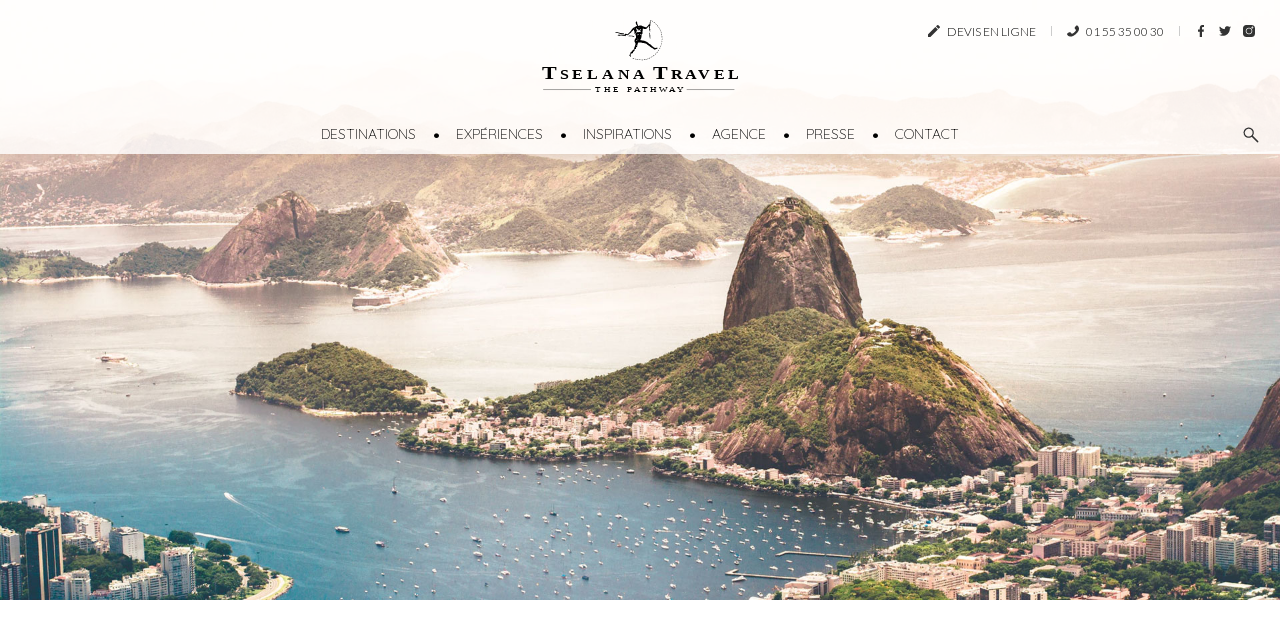

--- FILE ---
content_type: text/html; charset=UTF-8
request_url: https://www.tselana.com/hebergements/insolito-boutique-hotel/
body_size: 26751
content:
<!doctype html>
<html lang="fr-FR">
        <head>
            <meta charset="UTF-8">
    <meta http-equiv="x-ua-compatible" content="ie=edge">
    <meta name="viewport" content="width=device-width, initial-scale=1">

    <!-- Favicon -->
    <link rel="apple-touch-icon" sizes="180x180" href="https://www.tselana.com/wp-content/themes/orlo/web/src/img/favicon/apple-icon-180x180.png">
    <link rel="icon" type="image/png" sizes="32x32" href="https://www.tselana.com/wp-content/themes/orlo/web/src/img/favicon/favicon-32x32.png">
    <link rel="icon" type="image/png" sizes="16x16" href="https://www.tselana.com/wp-content/themes/orlo/web/src/img/favicon/favicon-16x16.png">
    <meta name="msapplication-TileColor" content="#da532c">
    <meta name="theme-color" content="#ffffff">

    <!-- Global site tag (gtag.js) - Google Analytics -->
    <script async src="https://www.googletagmanager.com/gtag/js?id=UA-511761-1"></script>
    <script>
        window.dataLayer = window.dataLayer || [];
        function gtag(){dataLayer.push(arguments);}
        gtag('js', new Date());

        gtag('config', 'UA-511761-1');
    </script>
    

            <title>Insólito Boutique Hotel - Tselana Travel</title>
<link data-rocket-preload as="style" href="https://fonts.googleapis.com/css?family=Playfair%20Display%3A400%2C700%7CLato%3A300%2C400%7CQuicksand%3A300%2C400%7CVidaloka&#038;display=swap" rel="preload">
<link href="https://fonts.googleapis.com/css?family=Playfair%20Display%3A400%2C700%7CLato%3A300%2C400%7CQuicksand%3A300%2C400%7CVidaloka&#038;display=swap" media="print" onload="this.media=&#039;all&#039;" rel="stylesheet">
<noscript data-wpr-hosted-gf-parameters=""><link rel="stylesheet" href="https://fonts.googleapis.com/css?family=Playfair%20Display%3A400%2C700%7CLato%3A300%2C400%7CQuicksand%3A300%2C400%7CVidaloka&#038;display=swap"></noscript>
<style id="rocket-critical-css">div.wpcf7-response-output{margin:2em 0.5em 1em;padding:0.2em 1em;border:2px solid #ff0000}.wpcf7-form-control-wrap{position:relative}.wpcf7-display-none{display:none}:root{--blue:#007bff;--indigo:#6610f2;--purple:#6f42c1;--pink:#e83e8c;--red:#dc3545;--orange:#fd7e14;--yellow:#ffc107;--green:#28a745;--teal:#20c997;--cyan:#17a2b8;--white:#fff;--gray:#6c757d;--gray-dark:#343a40;--primary:#007bff;--secondary:#6c757d;--success:#28a745;--info:#17a2b8;--warning:#ffc107;--danger:#dc3545;--light:#f8f9fa;--dark:#343a40;--breakpoint-xs:0;--breakpoint-sm:576px;--breakpoint-md:768px;--breakpoint-lg:992px;--breakpoint-xl:1200px;--breakpoint-xxl:1400px;--font-family-sans-serif:-apple-system, BlinkMacSystemFont, "Segoe UI", Roboto, "Helvetica Neue", Arial, "Noto Sans", sans-serif, "Apple Color Emoji", "Segoe UI Emoji", "Segoe UI Symbol", "Noto Color Emoji";--font-family-monospace:SFMono-Regular, Menlo, Monaco, Consolas, "Liberation Mono", "Courier New", monospace}*,*::before,*::after{box-sizing:border-box}html{font-family:sans-serif;line-height:1.15;-webkit-text-size-adjust:100%}header,nav,section{display:block}body{margin:0;font-family:-apple-system,BlinkMacSystemFont,"Segoe UI",Roboto,"Helvetica Neue",Arial,"Noto Sans",sans-serif,"Apple Color Emoji","Segoe UI Emoji","Segoe UI Symbol","Noto Color Emoji";font-size:1rem;font-weight:400;line-height:1.2;color:#212529;text-align:left;background-color:#fff}h1{margin-top:0;margin-bottom:0.5rem}p{margin-top:0;margin-bottom:1rem}ul{margin-top:0;margin-bottom:1rem}ul ul{margin-bottom:0}a{color:#007bff;text-decoration:none;background-color:transparent}img{vertical-align:middle;border-style:none}svg{overflow:hidden;vertical-align:middle}label{display:inline-block;margin-bottom:0.5rem}button{border-radius:0}input,button,textarea{margin:0;font-family:inherit;font-size:inherit;line-height:inherit}button,input{overflow:visible}button{text-transform:none}button,[type="button"],[type="submit"]{-webkit-appearance:button}button::-moz-focus-inner,[type="button"]::-moz-focus-inner,[type="submit"]::-moz-focus-inner{padding:0;border-style:none}textarea{overflow:auto;resize:vertical}::-webkit-file-upload-button{font:inherit;-webkit-appearance:button}h1{margin-bottom:0.5rem;font-weight:500;line-height:1.2}h1{font-size:2.5rem}.container{width:100%;padding-right:15px;padding-left:15px;margin-right:auto;margin-left:auto}@media (min-width:576px){.container{max-width:540px}}@media (min-width:768px){.container{max-width:720px}}@media (min-width:992px){.container{max-width:960px}}@media (min-width:1200px){.container{max-width:1200px}}@media (min-width:576px){.container{max-width:540px}}@media (min-width:768px){.container{max-width:720px}}@media (min-width:992px){.container{max-width:960px}}@media (min-width:1200px){.container{max-width:1200px}}.row{display:flex;flex-wrap:wrap;margin-right:-15px;margin-left:-15px}.form-control{display:block;width:100%;height:calc(1.2em + 0.75rem + 2px);padding:0.375rem 0.75rem;font-size:1rem;font-weight:400;line-height:1.2;color:#495057;background-color:#fff;background-clip:padding-box;border:1px solid #ced4da;border-radius:0.25rem}.form-control::-ms-expand{background-color:transparent;border:0}.form-control:-moz-focusring{color:transparent;text-shadow:0 0 0 #495057}.d-none{display:none!important}.d-flex{display:flex!important}@media (min-width:992px){.d-lg-inline{display:inline!important}}.align-items-baseline{align-items:baseline!important}.mb-0{margin-bottom:0!important}.text-center{text-align:center!important}html,body{font-family:'Lato';font-weight:100;font-size:16px;color:#000;min-width:320px}ul{margin:0;padding:0;list-style:none}button,button:visited,input,input:visited{outline:none}a{position:relative;display:inline-block;color:#000}a.no-hover:after{display:none}#back-to-top{display:inline-block;border:1px solid #666;width:30px;height:30px;text-align:center;border-radius:50%;position:fixed;bottom:60px;right:60px;opacity:0;visibility:hidden;z-index:8}#back-to-top:after{border-bottom:1px solid #666;border-right:1px solid #666;content:'';display:block;height:10px;margin-top:-6px;position:absolute;right:10px;top:50%;width:10px;transform-origin:66% 66%;transform:rotate(-135deg)}@media (max-width:991.98px){#back-to-top{bottom:20px;right:20px}}.icon-svg{display:inline-block}.icon-svg svg{fill:#333}.header{text-align:center;position:absolute;top:0;width:100%;z-index:12;-webkit-box-shadow:0px 10px 21px -10px rgba(82,82,82,0.2);-moz-box-shadow:0px 10px 21px -10px rgba(82,82,82,0.2);box-shadow:0px 10px 21px -10px rgba(82,82,82,0.2)}.header-logo{text-align:center;padding:20px 0;background:rgba(255,255,255,0.8)}.header-logo a{z-index:10}.header .wrap-menu{background:rgba(255,255,255,0.8)}.header nav ul{display:flex;justify-content:center}.header nav ul>li>ul{position:relative;display:none}.header nav ul li.separator{position:relative;padding:0 20px;line-height:40px}.header nav ul li.separator:before{position:absolute;content:'\2022';top:50%;left:50%;transform:translate(-50%,-50%)}.header nav ul li ul li.separator{padding:0 15px}.header nav ul li a,.header nav ul li span{color:#000;font-family:'Quicksand';text-transform:uppercase;line-height:40px;font-size:14px}.header nav ul li a{outline:none}.header nav ul li a:after{content:'';position:absolute;top:0;right:0;height:1px;width:0;background:#000}.header nav ul li a:after{right:inherit;top:inherit;left:0;bottom:0}.header .top-bar{position:absolute;top:20px;right:20px;font-size:12px}.header .top-bar-contact,.header .top-bar-phone{text-transform:uppercase}.header .top-bar-contact svg,.header .top-bar-phone svg{margin-right:5px}.header .top-bar-phone svg{transform:rotate(-90deg)}.header .top-bar-separator{width:1px;height:10px;background:#ccc;margin:0 15px}.header .top-bar-separator.last{margin-right:10px}.header .top-bar-social a{padding:5px}.header .top-bar .icon-svg{position:relative;top:-2px}.header .wrap-btn-menu{position:absolute;top:20px;left:20px;padding:4px 0;display:none}.header .btn-menu{position:relative;display:inline-flex;align-items:center;justify-content:center;padding:0;border:none;background-color:transparent;z-index:10;padding:5px;position:relative;border:1px solid transparent}.header .btn-menu .item-burger{display:block;width:20px;margin:0 3px;position:relative;top:1px}.header .btn-menu .item-burger>span{display:block;width:100%;height:1px;background-color:#000;border-radius:2px}.header .btn-menu .item-burger>span:nth-child(2){margin:4px 0}@media (max-width:991.98px){.header nav{display:none}.header .wrap-btn-menu{display:block}}#mobile-menu{position:absolute;z-index:9;top:114px;left:0;width:100vw;background-color:#fff;overflow:auto;display:none;border-top:1px solid #eee;padding:30px}#mobile-menu .item-container ul{position:relative}#mobile-menu .item-container ul.first-list{text-align:left}#mobile-menu .item-container ul>li{text-transform:uppercase;font-family:'Quicksand'}#mobile-menu .item-container ul>li a,#mobile-menu .item-container ul>li span{color:#000;font-size:18px;font-weight:200;line-height:45px;-webkit-font-smoothing:antialiased;text-decoration:none;position:relative;display:block;border-bottom:1px solid #eee}#mobile-menu .item-container ul>li span{position:relative;display:inline-block;color:#000;display:block;border-bottom:1px solid #eee}#mobile-menu .item-container ul>li span:after{border-color:#000;width:12px;height:12px;margin-top:-3px;top:50%;right:15px;transform:translate(0,-50%) rotate(45deg);border-bottom:1px solid #999;border-right:1px solid #999;content:'';display:block;position:absolute;transform-origin:66% 66%}#mobile-menu .item-container ul>li ul{padding:10px 30px;display:none;white-space:nowrap}#mobile-menu .item-container ul>li ul li a{border:none;font-size:14px;line-height:28px}#mobile-menu .item-container .menu-devis,#mobile-menu .item-container .menu-call{margin-top:30px;display:block;background:#f3f3f3;padding:30px;text-transform:uppercase;font-size:14px;text-align:center;outline:none;color:#000}#mobile-menu .item-container .menu-call{margin-top:20px}#mobile-menu .item-container .menu-search .search-form{justify-content:space-between}#mobile-menu .item-container .menu-search .search-form input{font-size:18px;font-weight:100;padding:10px 0;width:100%}@media (max-width:767.98px){#mobile-menu .item-container ul>li a:after{bottom:5px!important}}@media (max-width:575.98px){#mobile-menu{top:74px}}.search-btn-wrap{position:absolute!important;right:10px;bottom:0;font-size:13px;padding:10px}.search-form{display:flex;justify-content:center;align-items:center}.search-form-wrap{background:rgba(255,255,255,0.4);width:100%;display:none}.search-form-submit{font-size:20px;border:none;background:none;color:#999}.search-form input{background:transparent;border:none;width:auto;height:auto;line-height:30px;font-size:14px;font-family:"Quicksand";color:#000;text-transform:uppercase}.search-form input::-ms-input-placeholder{color:#000;font-weight:100}.search-form input::-ms-input-placeholder{color:#000;font-weight:100}.header-social{margin:20px 0 15px;display:flex;justify-content:center;align-items:center}.header-social svg{fill:#999}.header-social a{padding:5px;margin:0 5px}.header-social a svg{fill:#000;width:25px;height:25px}.footer-newsletter p{margin:0}.footer-newsletter-button input{border-radius:0;padding:10px 10px 10px 50px;height:auto;position:relative}.footer-newsletter-button input::-webkit-input-placeholder{color:#ccc;font-size:14px;font-weight:400}.footer-newsletter-button input:-moz-placeholder{color:#ccc;font-size:14px;font-weight:400}.footer-newsletter-button input::-moz-placeholder{color:#ccc;font-size:14px;font-weight:400}.footer-newsletter-button input:-ms-input-placeholder{color:#ccc;font-size:14px;font-weight:400}.block-carousel-background{position:relative;margin:0 0 150px;z-index:3;opacity:0}.block-carousel-background-item{position:relative}.block-carousel-background-item-title{position:absolute;top:50%;left:0;width:100%;transform:translate(0,-50%);text-align:center;color:#fff}.block-carousel-background-item-title-line1{display:block;font-family:'Quicksand';font-weight:100;font-size:24px;text-transform:uppercase;line-height:normal;margin:0 0 20px}.block-carousel-background-item-title-line2{display:block;font-family:'Playfair Display';font-weight:700;font-size:70px;text-transform:uppercase;line-height:normal}.block-carousel-background-item-title-subtitle{display:block;position:absolute;bottom:-100px;left:0;width:100%;text-align:center;font-family:'Playfair Display';font-weight:700;text-transform:uppercase;font-size:20px;line-height:normal}.block-carousel-background .owl-item{overflow:hidden}.block-carousel-background .owl-dots{position:absolute;top:50%;left:0;width:100%;transform:translate(0,70px)}.block-carousel-background .owl-dots span{background:rgba(255,255,255,0.25)!important;width:9px!important;height:9px!important}.block-carousel-background .owl-dots .active span{background:white!important}.breadcrumbs{padding:30px 0;font-family:'Quicksand';font-weight:400;text-transform:uppercase;font-size:11px}.breadcrumbs .separator{padding:0 10px;position:relative;color:#999}.breadcrumbs a{color:#999}.breadcrumbs-only{margin:0 0 70px}.block-hotel-content{margin:0 0 100px}.block-hotel-content-title{margin:0 0 50px;text-align:center}.block-hotel-content-title .title{font-family:"Playfair Display";font-size:36px;font-weight:700;margin:0 0 10px;text-transform:uppercase}.block-hotel-gm-map{display:none}.block-hotel-gm-map .section-map{padding:0;position:relative}.block-hotel-gm-map .section-map #map{position:relative;width:100%;height:545px}.block-carousel-background-item-title-line2{position:relative;text-indent:-9999px}@media (max-width:1399.98px){.block-carousel-background-item-title-line1{font-size:18px}.block-carousel-background-item-title-line2{font-size:50px}.block-carousel-background-item-title-subtitle{font-size:16px;bottom:-50px}.block-carousel-background .owl-dots{margin:0;top:44%}}@media (max-width:1199.98px){.block-carousel-background-item-title-line1{font-size:18px}.block-carousel-background-item-title-line2{font-size:35px}.block-carousel-background .owl-dots{position:static;transform:none;margin:0 0 10px}.owl-theme .owl-dots .owl-dot span{background:#f3f3f3!important}.owl-theme .owl-dots .owl-dot.active span{background:#ccc!important}.block-carousel-background-item-title-subtitle{position:static}section{margin:0 auto 70px!important}.block-carousel-background{margin:0 0 70px}.block-hotel-gm-map .section-map #map{height:433px}.header{position:relative}.breadcrumbs-only{margin:0 0 70px!important}}@media (max-width:991.98px){.block-carousel-background-item-title-line1{font-size:14px}.block-carousel-background-item-title-line2{font-size:30px}.block-carousel-background-item-title-subtitle{font-size:12px;bottom:-50px}.breadcrumbs-only{margin:0 0 30px!important}.block-hotel-gm-map .section-map #map{height:321px}.header .wrap-btn-menu{position:absolute;top:0;display:flex;align-items:center;height:100%;left:20px;padding:4px 0}}@media (max-width:767.98px){.block-carousel-background-item-title-line1{font-size:12px}.block-carousel-background-item-title-line2{font-size:20px}.block-carousel-background-item-title-subtitle{font-size:12px;bottom:-50px}.block-carousel-background-item-title{top:50%;transform:translate(0,-50%)}.header .top-bar{display:flex;justify-content:center;top:3px;right:5px}.top-bar span{display:none}.header .top-bar-contact svg,.header .top-bar-phone svg{margin:0}.top-bar a{display:block;padding:5px}.header .top-bar-separator{display:none}.top-bar>div{display:block!important}.header .top-bar{display:none}.header .search-btn-wrap{display:none}.block-hotel-gm-map .section-map #map{height:266px}}@media (max-width:575.98px){.block-carousel-background .owl-carousel .owl-item img{height:calc(100vh - 95px);object-fit:cover}.header{padding:0}.header-logo{padding:10px 0}#mobile-menu .item-container ul>li ul li a{font-size:4vw}.header-logo svg{width:130px;height:54px}.breadcrumbs{font-size:10px}.breadcrumbs .separator{padding:0 5px}}.owl-carousel,.owl-carousel .owl-item{position:relative}.owl-carousel{display:none;width:100%;z-index:1}.owl-carousel .owl-stage{position:relative;-ms-touch-action:pan-Y;touch-action:manipulation;-moz-backface-visibility:hidden}.owl-carousel .owl-stage:after{content:".";display:block;clear:both;visibility:hidden;line-height:0;height:0}.owl-carousel .owl-stage-outer{position:relative;overflow:hidden;-webkit-transform:translate3d(0,0,0)}.owl-carousel .owl-item{-webkit-backface-visibility:hidden;-moz-backface-visibility:hidden;-ms-backface-visibility:hidden;-webkit-transform:translate3d(0,0,0);-moz-transform:translate3d(0,0,0);-ms-transform:translate3d(0,0,0)}.owl-carousel .owl-item{min-height:1px;float:left;-webkit-backface-visibility:hidden;-webkit-touch-callout:none}.owl-carousel .owl-item img{display:block;width:100%}.owl-carousel .owl-dots.disabled,.owl-carousel .owl-nav.disabled{display:none}.owl-carousel.owl-loaded{display:block}.owl-carousel .owl-nav button.owl-next,.owl-carousel .owl-nav button.owl-prev,.owl-carousel button.owl-dot{background:0 0;color:inherit;border:none;padding:0!important;font:inherit}.owl-carousel.owl-drag .owl-item{-ms-touch-action:pan-y;touch-action:pan-y}.owl-theme .owl-dots,.owl-theme .owl-nav{text-align:center}.owl-theme .owl-nav{margin-top:10px}.owl-theme .owl-nav [class*=owl-]{color:#FFF;font-size:14px;margin:5px;padding:4px 7px;background:#D6D6D6;display:inline-block;border-radius:3px}.owl-theme .owl-nav.disabled+.owl-dots{margin-top:10px}.owl-theme .owl-dots .owl-dot{display:inline-block;zoom:1}.owl-theme .owl-dots .owl-dot span{width:10px;height:10px;margin:5px 7px;background:#D6D6D6;display:block;-webkit-backface-visibility:visible;border-radius:30px}.owl-theme .owl-dots .owl-dot.active span{background:#869791}[data-aos^=fade][data-aos^=fade]{opacity:0}[data-aos=fade-up]{transform:translate3d(0,100px,0)}</style>
    
 
    
<meta name='robots' content='index, follow, max-image-preview:large, max-snippet:-1, max-video-preview:-1' />
	<style>img:is([sizes="auto" i], [sizes^="auto," i]) { contain-intrinsic-size: 3000px 1500px }</style>
	
<!-- Google Tag Manager for WordPress by gtm4wp.com -->
<script data-cfasync="false" data-pagespeed-no-defer>
	var gtm4wp_datalayer_name = "dataLayer";
	var dataLayer = dataLayer || [];
</script>
<!-- End Google Tag Manager for WordPress by gtm4wp.com -->
	<!-- This site is optimized with the Yoast SEO plugin v26.6 - https://yoast.com/wordpress/plugins/seo/ -->
	<link rel="canonical" href="https://www.tselana.com/hebergements/insolito-boutique-hotel/" />
	<meta property="og:locale" content="fr_FR" />
	<meta property="og:type" content="article" />
	<meta property="og:title" content="Insólito Boutique Hotel - Tselana Travel" />
	<meta property="og:url" content="https://www.tselana.com/hebergements/insolito-boutique-hotel/" />
	<meta property="og:site_name" content="Tselana Travel" />
	<meta property="article:modified_time" content="2021-02-03T09:01:34+00:00" />
	<meta name="twitter:card" content="summary_large_image" />
	<script type="application/ld+json" class="yoast-schema-graph">{"@context":"https://schema.org","@graph":[{"@type":"WebPage","@id":"https://www.tselana.com/hebergements/insolito-boutique-hotel/","url":"https://www.tselana.com/hebergements/insolito-boutique-hotel/","name":"Insólito Boutique Hotel - Tselana Travel","isPartOf":{"@id":"https://www.tselana.com/#website"},"datePublished":"2020-03-31T12:43:17+00:00","dateModified":"2021-02-03T09:01:34+00:00","breadcrumb":{"@id":"https://www.tselana.com/hebergements/insolito-boutique-hotel/#breadcrumb"},"inLanguage":"fr-FR","potentialAction":[{"@type":"ReadAction","target":["https://www.tselana.com/hebergements/insolito-boutique-hotel/"]}]},{"@type":"WebSite","@id":"https://www.tselana.com/#website","url":"https://www.tselana.com/","name":"Tselana Travel","description":"Créateur de voyages d&#039;exception","potentialAction":[{"@type":"SearchAction","target":{"@type":"EntryPoint","urlTemplate":"https://www.tselana.com/?s={search_term_string}"},"query-input":{"@type":"PropertyValueSpecification","valueRequired":true,"valueName":"search_term_string"}}],"inLanguage":"fr-FR"}]}</script>
	<!-- / Yoast SEO plugin. -->


<link href='https://fonts.gstatic.com' crossorigin rel='preconnect' />
<style id='wp-emoji-styles-inline-css'>

	img.wp-smiley, img.emoji {
		display: inline !important;
		border: none !important;
		box-shadow: none !important;
		height: 1em !important;
		width: 1em !important;
		margin: 0 0.07em !important;
		vertical-align: -0.1em !important;
		background: none !important;
		padding: 0 !important;
	}
</style>
<style id='classic-theme-styles-inline-css'>
/*! This file is auto-generated */
.wp-block-button__link{color:#fff;background-color:#32373c;border-radius:9999px;box-shadow:none;text-decoration:none;padding:calc(.667em + 2px) calc(1.333em + 2px);font-size:1.125em}.wp-block-file__button{background:#32373c;color:#fff;text-decoration:none}
</style>
<style id='global-styles-inline-css'>
:root{--wp--preset--aspect-ratio--square: 1;--wp--preset--aspect-ratio--4-3: 4/3;--wp--preset--aspect-ratio--3-4: 3/4;--wp--preset--aspect-ratio--3-2: 3/2;--wp--preset--aspect-ratio--2-3: 2/3;--wp--preset--aspect-ratio--16-9: 16/9;--wp--preset--aspect-ratio--9-16: 9/16;--wp--preset--color--black: #000000;--wp--preset--color--cyan-bluish-gray: #abb8c3;--wp--preset--color--white: #ffffff;--wp--preset--color--pale-pink: #f78da7;--wp--preset--color--vivid-red: #cf2e2e;--wp--preset--color--luminous-vivid-orange: #ff6900;--wp--preset--color--luminous-vivid-amber: #fcb900;--wp--preset--color--light-green-cyan: #7bdcb5;--wp--preset--color--vivid-green-cyan: #00d084;--wp--preset--color--pale-cyan-blue: #8ed1fc;--wp--preset--color--vivid-cyan-blue: #0693e3;--wp--preset--color--vivid-purple: #9b51e0;--wp--preset--gradient--vivid-cyan-blue-to-vivid-purple: linear-gradient(135deg,rgba(6,147,227,1) 0%,rgb(155,81,224) 100%);--wp--preset--gradient--light-green-cyan-to-vivid-green-cyan: linear-gradient(135deg,rgb(122,220,180) 0%,rgb(0,208,130) 100%);--wp--preset--gradient--luminous-vivid-amber-to-luminous-vivid-orange: linear-gradient(135deg,rgba(252,185,0,1) 0%,rgba(255,105,0,1) 100%);--wp--preset--gradient--luminous-vivid-orange-to-vivid-red: linear-gradient(135deg,rgba(255,105,0,1) 0%,rgb(207,46,46) 100%);--wp--preset--gradient--very-light-gray-to-cyan-bluish-gray: linear-gradient(135deg,rgb(238,238,238) 0%,rgb(169,184,195) 100%);--wp--preset--gradient--cool-to-warm-spectrum: linear-gradient(135deg,rgb(74,234,220) 0%,rgb(151,120,209) 20%,rgb(207,42,186) 40%,rgb(238,44,130) 60%,rgb(251,105,98) 80%,rgb(254,248,76) 100%);--wp--preset--gradient--blush-light-purple: linear-gradient(135deg,rgb(255,206,236) 0%,rgb(152,150,240) 100%);--wp--preset--gradient--blush-bordeaux: linear-gradient(135deg,rgb(254,205,165) 0%,rgb(254,45,45) 50%,rgb(107,0,62) 100%);--wp--preset--gradient--luminous-dusk: linear-gradient(135deg,rgb(255,203,112) 0%,rgb(199,81,192) 50%,rgb(65,88,208) 100%);--wp--preset--gradient--pale-ocean: linear-gradient(135deg,rgb(255,245,203) 0%,rgb(182,227,212) 50%,rgb(51,167,181) 100%);--wp--preset--gradient--electric-grass: linear-gradient(135deg,rgb(202,248,128) 0%,rgb(113,206,126) 100%);--wp--preset--gradient--midnight: linear-gradient(135deg,rgb(2,3,129) 0%,rgb(40,116,252) 100%);--wp--preset--font-size--small: 13px;--wp--preset--font-size--medium: 20px;--wp--preset--font-size--large: 36px;--wp--preset--font-size--x-large: 42px;--wp--preset--spacing--20: 0.44rem;--wp--preset--spacing--30: 0.67rem;--wp--preset--spacing--40: 1rem;--wp--preset--spacing--50: 1.5rem;--wp--preset--spacing--60: 2.25rem;--wp--preset--spacing--70: 3.38rem;--wp--preset--spacing--80: 5.06rem;--wp--preset--shadow--natural: 6px 6px 9px rgba(0, 0, 0, 0.2);--wp--preset--shadow--deep: 12px 12px 50px rgba(0, 0, 0, 0.4);--wp--preset--shadow--sharp: 6px 6px 0px rgba(0, 0, 0, 0.2);--wp--preset--shadow--outlined: 6px 6px 0px -3px rgba(255, 255, 255, 1), 6px 6px rgba(0, 0, 0, 1);--wp--preset--shadow--crisp: 6px 6px 0px rgba(0, 0, 0, 1);}:where(.is-layout-flex){gap: 0.5em;}:where(.is-layout-grid){gap: 0.5em;}body .is-layout-flex{display: flex;}.is-layout-flex{flex-wrap: wrap;align-items: center;}.is-layout-flex > :is(*, div){margin: 0;}body .is-layout-grid{display: grid;}.is-layout-grid > :is(*, div){margin: 0;}:where(.wp-block-columns.is-layout-flex){gap: 2em;}:where(.wp-block-columns.is-layout-grid){gap: 2em;}:where(.wp-block-post-template.is-layout-flex){gap: 1.25em;}:where(.wp-block-post-template.is-layout-grid){gap: 1.25em;}.has-black-color{color: var(--wp--preset--color--black) !important;}.has-cyan-bluish-gray-color{color: var(--wp--preset--color--cyan-bluish-gray) !important;}.has-white-color{color: var(--wp--preset--color--white) !important;}.has-pale-pink-color{color: var(--wp--preset--color--pale-pink) !important;}.has-vivid-red-color{color: var(--wp--preset--color--vivid-red) !important;}.has-luminous-vivid-orange-color{color: var(--wp--preset--color--luminous-vivid-orange) !important;}.has-luminous-vivid-amber-color{color: var(--wp--preset--color--luminous-vivid-amber) !important;}.has-light-green-cyan-color{color: var(--wp--preset--color--light-green-cyan) !important;}.has-vivid-green-cyan-color{color: var(--wp--preset--color--vivid-green-cyan) !important;}.has-pale-cyan-blue-color{color: var(--wp--preset--color--pale-cyan-blue) !important;}.has-vivid-cyan-blue-color{color: var(--wp--preset--color--vivid-cyan-blue) !important;}.has-vivid-purple-color{color: var(--wp--preset--color--vivid-purple) !important;}.has-black-background-color{background-color: var(--wp--preset--color--black) !important;}.has-cyan-bluish-gray-background-color{background-color: var(--wp--preset--color--cyan-bluish-gray) !important;}.has-white-background-color{background-color: var(--wp--preset--color--white) !important;}.has-pale-pink-background-color{background-color: var(--wp--preset--color--pale-pink) !important;}.has-vivid-red-background-color{background-color: var(--wp--preset--color--vivid-red) !important;}.has-luminous-vivid-orange-background-color{background-color: var(--wp--preset--color--luminous-vivid-orange) !important;}.has-luminous-vivid-amber-background-color{background-color: var(--wp--preset--color--luminous-vivid-amber) !important;}.has-light-green-cyan-background-color{background-color: var(--wp--preset--color--light-green-cyan) !important;}.has-vivid-green-cyan-background-color{background-color: var(--wp--preset--color--vivid-green-cyan) !important;}.has-pale-cyan-blue-background-color{background-color: var(--wp--preset--color--pale-cyan-blue) !important;}.has-vivid-cyan-blue-background-color{background-color: var(--wp--preset--color--vivid-cyan-blue) !important;}.has-vivid-purple-background-color{background-color: var(--wp--preset--color--vivid-purple) !important;}.has-black-border-color{border-color: var(--wp--preset--color--black) !important;}.has-cyan-bluish-gray-border-color{border-color: var(--wp--preset--color--cyan-bluish-gray) !important;}.has-white-border-color{border-color: var(--wp--preset--color--white) !important;}.has-pale-pink-border-color{border-color: var(--wp--preset--color--pale-pink) !important;}.has-vivid-red-border-color{border-color: var(--wp--preset--color--vivid-red) !important;}.has-luminous-vivid-orange-border-color{border-color: var(--wp--preset--color--luminous-vivid-orange) !important;}.has-luminous-vivid-amber-border-color{border-color: var(--wp--preset--color--luminous-vivid-amber) !important;}.has-light-green-cyan-border-color{border-color: var(--wp--preset--color--light-green-cyan) !important;}.has-vivid-green-cyan-border-color{border-color: var(--wp--preset--color--vivid-green-cyan) !important;}.has-pale-cyan-blue-border-color{border-color: var(--wp--preset--color--pale-cyan-blue) !important;}.has-vivid-cyan-blue-border-color{border-color: var(--wp--preset--color--vivid-cyan-blue) !important;}.has-vivid-purple-border-color{border-color: var(--wp--preset--color--vivid-purple) !important;}.has-vivid-cyan-blue-to-vivid-purple-gradient-background{background: var(--wp--preset--gradient--vivid-cyan-blue-to-vivid-purple) !important;}.has-light-green-cyan-to-vivid-green-cyan-gradient-background{background: var(--wp--preset--gradient--light-green-cyan-to-vivid-green-cyan) !important;}.has-luminous-vivid-amber-to-luminous-vivid-orange-gradient-background{background: var(--wp--preset--gradient--luminous-vivid-amber-to-luminous-vivid-orange) !important;}.has-luminous-vivid-orange-to-vivid-red-gradient-background{background: var(--wp--preset--gradient--luminous-vivid-orange-to-vivid-red) !important;}.has-very-light-gray-to-cyan-bluish-gray-gradient-background{background: var(--wp--preset--gradient--very-light-gray-to-cyan-bluish-gray) !important;}.has-cool-to-warm-spectrum-gradient-background{background: var(--wp--preset--gradient--cool-to-warm-spectrum) !important;}.has-blush-light-purple-gradient-background{background: var(--wp--preset--gradient--blush-light-purple) !important;}.has-blush-bordeaux-gradient-background{background: var(--wp--preset--gradient--blush-bordeaux) !important;}.has-luminous-dusk-gradient-background{background: var(--wp--preset--gradient--luminous-dusk) !important;}.has-pale-ocean-gradient-background{background: var(--wp--preset--gradient--pale-ocean) !important;}.has-electric-grass-gradient-background{background: var(--wp--preset--gradient--electric-grass) !important;}.has-midnight-gradient-background{background: var(--wp--preset--gradient--midnight) !important;}.has-small-font-size{font-size: var(--wp--preset--font-size--small) !important;}.has-medium-font-size{font-size: var(--wp--preset--font-size--medium) !important;}.has-large-font-size{font-size: var(--wp--preset--font-size--large) !important;}.has-x-large-font-size{font-size: var(--wp--preset--font-size--x-large) !important;}
:where(.wp-block-post-template.is-layout-flex){gap: 1.25em;}:where(.wp-block-post-template.is-layout-grid){gap: 1.25em;}
:where(.wp-block-columns.is-layout-flex){gap: 2em;}:where(.wp-block-columns.is-layout-grid){gap: 2em;}
:root :where(.wp-block-pullquote){font-size: 1.5em;line-height: 1.6;}
</style>
<link data-minify="1" rel='preload'  href='https://www.tselana.com/wp-content/cache/min/1/wp-content/plugins/contact-form-7/includes/css/styles.css?ver=1767697389' data-rocket-async="style" as="style" onload="this.onload=null;this.rel='stylesheet'" onerror="this.removeAttribute('data-rocket-async')"  media='all' />
<link rel='preload'  href='https://www.tselana.com/wp-content/plugins/searchwp-live-ajax-search/assets/styles/style.min.css?ver=1.8.7' data-rocket-async="style" as="style" onload="this.onload=null;this.rel='stylesheet'" onerror="this.removeAttribute('data-rocket-async')"  media='all' />
<style id='searchwp-live-search-inline-css'>
.searchwp-live-search-result .searchwp-live-search-result--title a {
  font-size: 16px;
}
.searchwp-live-search-result .searchwp-live-search-result--price {
  font-size: 14px;
}
.searchwp-live-search-result .searchwp-live-search-result--add-to-cart .button {
  font-size: 14px;
}

</style>
<link data-minify="1" rel='preload'  href='https://www.tselana.com/wp-content/cache/min/1/wp-content/plugins/contact-form-7-multistep-pro/frontend/css/cf7-multistep.css?ver=1767697389' data-rocket-async="style" as="style" onload="this.onload=null;this.rel='stylesheet'" onerror="this.removeAttribute('data-rocket-async')"  media='all' />
<script src="https://www.tselana.com/wp-includes/js/jquery/jquery.min.js?ver=3.7.1" id="jquery-core-js"></script>
<script src="https://www.tselana.com/wp-includes/js/jquery/jquery-migrate.min.js?ver=3.4.1" id="jquery-migrate-js"></script>
<script src="https://www.tselana.com/wp-content/plugins/contact-form-7-multistep-pro/frontend/js/cf7-multistep.js?ver=1768760875" id="cf7_multistep-js"></script>
<link rel="https://api.w.org/" href="https://www.tselana.com/wp-json/" /><link rel="EditURI" type="application/rsd+xml" title="RSD" href="https://www.tselana.com/xmlrpc.php?rsd" />
<link rel='shortlink' href='https://www.tselana.com/?p=7790' />
<link rel="alternate" title="oEmbed (JSON)" type="application/json+oembed" href="https://www.tselana.com/wp-json/oembed/1.0/embed?url=https%3A%2F%2Fwww.tselana.com%2Fhebergements%2Finsolito-boutique-hotel%2F" />
<link rel="alternate" title="oEmbed (XML)" type="text/xml+oembed" href="https://www.tselana.com/wp-json/oembed/1.0/embed?url=https%3A%2F%2Fwww.tselana.com%2Fhebergements%2Finsolito-boutique-hotel%2F&#038;format=xml" />

<!-- Google Tag Manager for WordPress by gtm4wp.com -->
<!-- GTM Container placement set to automatic -->
<script data-cfasync="false" data-pagespeed-no-defer>
	var dataLayer_content = {"pagePostType":"hebergements","pagePostType2":"single-hebergements","pagePostAuthor":"ADMINUSER"};
	dataLayer.push( dataLayer_content );
</script>
<script data-cfasync="false" data-pagespeed-no-defer>
(function(w,d,s,l,i){w[l]=w[l]||[];w[l].push({'gtm.start':
new Date().getTime(),event:'gtm.js'});var f=d.getElementsByTagName(s)[0],
j=d.createElement(s),dl=l!='dataLayer'?'&l='+l:'';j.async=true;j.src=
'//www.googletagmanager.com/gtm.js?id='+i+dl;f.parentNode.insertBefore(j,f);
})(window,document,'script','dataLayer','GTM-K8MZFWN');
</script>
<!-- End Google Tag Manager for WordPress by gtm4wp.com --><script>
/*! loadCSS rel=preload polyfill. [c]2017 Filament Group, Inc. MIT License */
(function(w){"use strict";if(!w.loadCSS){w.loadCSS=function(){}}
var rp=loadCSS.relpreload={};rp.support=(function(){var ret;try{ret=w.document.createElement("link").relList.supports("preload")}catch(e){ret=!1}
return function(){return ret}})();rp.bindMediaToggle=function(link){var finalMedia=link.media||"all";function enableStylesheet(){link.media=finalMedia}
if(link.addEventListener){link.addEventListener("load",enableStylesheet)}else if(link.attachEvent){link.attachEvent("onload",enableStylesheet)}
setTimeout(function(){link.rel="stylesheet";link.media="only x"});setTimeout(enableStylesheet,3000)};rp.poly=function(){if(rp.support()){return}
var links=w.document.getElementsByTagName("link");for(var i=0;i<links.length;i++){var link=links[i];if(link.rel==="preload"&&link.getAttribute("as")==="style"&&!link.getAttribute("data-loadcss")){link.setAttribute("data-loadcss",!0);rp.bindMediaToggle(link)}}};if(!rp.support()){rp.poly();var run=w.setInterval(rp.poly,500);if(w.addEventListener){w.addEventListener("load",function(){rp.poly();w.clearInterval(run)})}else if(w.attachEvent){w.attachEvent("onload",function(){rp.poly();w.clearInterval(run)})}}
if(typeof exports!=="undefined"){exports.loadCSS=loadCSS}
else{w.loadCSS=loadCSS}}(typeof global!=="undefined"?global:this))
</script>

    
    <link data-minify="1" rel="preload" href="https://www.tselana.com/wp-content/cache/min/1/wp-content/themes/orlo/web/dist/css/app.css?ver=1767697389" data-rocket-async="style" as="style" onload="this.onload=null;this.rel='stylesheet'" onerror="this.removeAttribute('data-rocket-async')" >
    


<script>
window.axeptioSettings = {
  clientId: "63e25a1daf9e04c181c06869",
  cookiesVersion: "tselana-fr",
};
 
(function(d, s) {
  var t = d.getElementsByTagName(s)[0], e = d.createElement(s);
  e.async = true; e.src = "//static.axept.io/sdk.js";
  t.parentNode.insertBefore(e, t);
})(document, "script");
</script>
    <meta name="generator" content="WP Rocket 3.20.2" data-wpr-features="wpr_async_css wpr_minify_css wpr_desktop" /></head>
    
            
        <body class="wp-singular hebergements-template-default single single-hebergements postid-7790 wp-theme-orlo">
        <div data-rocket-location-hash="ca8cf16853926290f85488fcf32a7144" class="cursor"></div>
        <div data-rocket-location-hash="a0ac8edba43c975d3a6d9d474488d539" class="cursor-follower"></div>
        <div data-rocket-location-hash="7bcab7af3e581220bad9cb9e78484121" id="back-to-top"></div>
                            <header data-rocket-location-hash="0782836741f423d1688c68a799680852" class="header" id="header">

    <div data-rocket-location-hash="f928143e2317d4fbf04d775a5a81eee7" class="header-logo">
        <div data-rocket-location-hash="5d7fcdfd2513780d34cd8f067f2440d3" class="wrap-btn-menu">
            <button class="btn-menu">
                    <span class="item-burger">
                        <span></span>
                        <span></span>
                        <span></span>
                    </span>
                <span class="btn-menu-title"></span>
            </button>
        </div>
        <a href="https://www.tselana.com/" class="no-hover"><svg width="201" height="74" xmlns="http://www.w3.org/2000/svg" viewBox="0 0 398.02 149.87"><defs><style>.cls-1,.cls-10,.cls-11,.cls-2,.cls-3,.cls-4,.cls-5,.cls-6,.cls-7,.cls-8,.cls-9{isolation:isolate;}.cls-1{font-size:36.96px;letter-spacing:0.17em;}.cls-1,.cls-2,.cls-4,.cls-5,.cls-6{font-family:BerkeleyStd-Bold, ITC Berkeley Oldstyle Std;font-weight:700;}.cls-2,.cls-4,.cls-5,.cls-6{font-size:27.3px;}.cls-2{letter-spacing:0.25em;}.cls-4{letter-spacing:0.24em;}.cls-5{letter-spacing:0.16em;}.cls-6{letter-spacing:0.24em;}.cls-10,.cls-11,.cls-7,.cls-8,.cls-9{font-size:14.4px;font-family:BerkeleyStd-Medium, ITC Berkeley Oldstyle Std;}.cls-7{letter-spacing:0.33em;}.cls-8{letter-spacing:0.26em;}.cls-9{letter-spacing:0.23em;}.cls-10{letter-spacing:0.25em;}.cls-11{letter-spacing:0.22em;}.cls-12{fill:#fff;}</style></defs><title>logo2</title><g id="Calque_1" data-name="Calque 1"><g id="Calque_2" data-name="Calque 2"><g id="Tselana_Travel" data-name="Tselana Travel"><text class="cls-1" transform="translate(0 119.42) scale(1.19 1)">T</text><text class="cls-2" transform="translate(35.28 119.42) scale(1.18 1)">SELANA</text><text class="cls-1" transform="translate(225.27 119.42) scale(1.19 1)">T</text><g class="cls-3"><text class="cls-4" transform="translate(260.55 119.42) scale(1.18 1)">R</text><text class="cls-5" transform="translate(288.85 119.42) scale(1.18 1)">A</text><text class="cls-6" transform="translate(315.43 119.42) scale(1.18 1)">VEL</text></g></g><g id="the_pathway" data-name="the pathway"><text class="cls-7" transform="translate(107.22 146.2) scale(1.22 1)">THE</text><g class="cls-3"><text class="cls-8" transform="translate(171.49 146.2) scale(1.22 1)">P</text><text class="cls-9" transform="translate(185.7 146.2) scale(1.22 1)">A</text><text class="cls-7" transform="translate(201.08 146.2) scale(1.22 1)">TH</text><text class="cls-10" transform="translate(236 146.2) scale(1.22 1)">W</text><text class="cls-11" transform="translate(257.25 146.2) scale(1.22 1)">A</text><text class="cls-7" transform="translate(272.54 146.2) scale(1.22 1)">Y</text></g></g><g id="Forme_1" data-name="Forme 1"><g id="Forme_1-2" data-name="Forme 1-2"><rect x="1.84" y="141.07" width="96.72" height="0.72"/></g></g><g id="Forme_1_copie" data-name="Forme 1 copie"><g id="Forme_1_copie-2" data-name="Forme 1 copie-2"><rect x="292.48" y="141.07" width="96.72" height="0.72"/></g></g></g></g><g id="Calque_2-2" data-name="Calque 2"><path d="M217.41,15.46a10.25,10.25,0,0,0,1.84-2,5.5,5.5,0,0,1,1.14-1.06,4.61,4.61,0,0,0,.52-.57,9.88,9.88,0,0,1,.68-1c.74-.76,1.5-1.49,2.27-2.21a2.09,2.09,0,0,0,.71-1.69,9.73,9.73,0,0,1,.61-3.24,7.05,7.05,0,0,0,.39-2,3.25,3.25,0,0,1,.31-1.13.52.52,0,0,1,.43-.25c.11,0,.26.26.26.41a5.67,5.67,0,0,1-.11,1.64,11.7,11.7,0,0,1-.72,2.4s0,.06,0,.07c.47,1-.42,2,.15,3a1.1,1.1,0,0,1,0,.7c-.12.56-.29,1.11-.43,1.66-.1.37.12.71,0,1.14a22,22,0,0,0-.33,2.73,11.08,11.08,0,0,1-.29,1.86,2.84,2.84,0,0,0,0,1.93,2.25,2.25,0,0,1,.08.7c0,.28,0,.57,0,.81.79.43.76-.32,1.16-.77,0,.44.1.76,0,.92a9.14,9.14,0,0,0-.75,2,1.42,1.42,0,0,1-.19.23c-.2-.06-.42-.15-.64-.2s-.54,0-.56.37a2.22,2.22,0,0,1-.4,1.1,3.53,3.53,0,0,1-.12-1.71c0-.82.14-1.63.17-2.45,0-.25-.16-.51-.16-.76a8.68,8.68,0,0,0,.1-1.08c0-.34-.45-.58-.37-1a9.1,9.1,0,0,1,.26-1.63,3.7,3.7,0,0,0,.11-1.84.8.8,0,0,0-.93.34c-1.33,1.46-2.61,3-4,4.41a12.41,12.41,0,0,1-1.81,1.39.73.73,0,0,1-.39.05,17,17,0,0,1-2.22,0,3.9,3.9,0,0,1-1.71-.51,4.12,4.12,0,0,0-1.4-.45c-.4-.08-.61.09-.65.5a2.37,2.37,0,0,0,0,.94,2.63,2.63,0,0,1-.14,1.6,4.67,4.67,0,0,0-.18.91,3.44,3.44,0,0,1-.24,1.62c-.1.18,0,.47,0,.7,0,.44-.12.87-.16,1.31a5.54,5.54,0,0,0,0,.93c0,.34.15.67.15,1,0,1-.06,1.11-1.09,1.4a2.74,2.74,0,0,0-.37.13c-.14.06-.28.14-.42.22a2,2,0,0,0,0,.49,5.88,5.88,0,0,1,0,2.35c-.08.44-.12.89-.17,1.33a7.15,7.15,0,0,0-.1.94,3.75,3.75,0,0,1-.27,1.46,16.7,16.7,0,0,0-.43,1.67,5.59,5.59,0,0,1-.37,1c-.32.63-.7,1.24-1,1.88s-.14.87.44,1a17.35,17.35,0,0,0,2.16.42c.72.12,1.45.21,2.17.32l1,.17c.7.1,1.41.16,2.09.31a3.23,3.23,0,0,1,.79.46,1.9,1.9,0,0,0,.42.19l1.59.43c.15,0,.36.08.42.19.43.76,1.21.86,1.93,1.1a2.52,2.52,0,0,1,.74.43,3.51,3.51,0,0,0,1.66,1c.16,0,.3.2.43.33l1.9,1.92a1.66,1.66,0,0,0,2.07.43c.26.44.51.89.8,1.31a3.81,3.81,0,0,0,.6.71c.51.46,1.06.87,1.56,1.34s1.15,1.16,1.75,1.71a8.37,8.37,0,0,0,.81.48c.55.4,1.09.83,1.64,1.23.36.26.74.5,1.12.73.13.08.32.09.43.2a2,2,0,0,0,2.21.32c.89-.24,1.8-.4,2.7-.58a1.09,1.09,0,0,1,.47,0c.72.19,1.24.61.7,1.49a1.93,1.93,0,0,1-.92.82c-1.57.67-3.22,1.06-4.83,1.6a1.07,1.07,0,0,1-1.1-.24c-1.08-.89-2.19-1.73-3.3-2.57a3.11,3.11,0,0,0-.63-.3,2.19,2.19,0,0,1-.29-.11c-1.15-.74-2.33-1.44-3.44-2.24-.79-.57-1.46-1.29-2.2-1.93a1.89,1.89,0,0,0-.59-.38A9.08,9.08,0,0,1,219.36,50c-.44-.45-.89-.89-1.35-1.31a1.72,1.72,0,0,0-.62-.34c-1-.31-1.95-.61-2.93-.88a16.44,16.44,0,0,0-1.84-.36c-.73-.11-1.45-.2-2.19-.25a6.68,6.68,0,0,1-2.63-.73,1.72,1.72,0,0,0-.68-.13c-.56,0-1.11,0-1.67,0-1-.06-2-.2-3-.22-1.23,0-1.73.47-2,1.66s-.69,2.26-1,3.4a14.64,14.64,0,0,0-.44,2.7,3.68,3.68,0,0,1-.58,1.61.58.58,0,0,1-.53.17c-.66-.44-1,0-1.39.42-.07.08-.13.16-.24.31a2,2,0,0,1,.54,1.81,2.81,2.81,0,0,1-.41,1.08c-.1.16-.48.32-.59.25-.58-.37-1.06,0-1.6.12a1.92,1.92,0,0,1-.18.59,2,2,0,0,0-.17,1.72,1.55,1.55,0,0,1-.94,1.65,2,2,0,0,0-1,.64c-.15.15-.29.31-.45.45a1.93,1.93,0,0,0-.74,1.86c.13.83-.57,1.23-1.14,1.68l-.64-.34c-.43-.22-.67-.21-1,.16-.82,1-1.63,2-2.41,3a1.06,1.06,0,0,0,0,1.33,3.67,3.67,0,0,0,.64.7,1.65,1.65,0,0,1,.05,2,.4.4,0,0,1-.68,0,2.65,2.65,0,0,1-.49-.72,1.72,1.72,0,0,0-.89-1,3.21,3.21,0,0,1-.59-.4,1.14,1.14,0,0,1-.14-1.83.66.66,0,0,1,.18-.16c.91-.37,1.08-1.23,1.36-2s.57-1.58.82-2.38a7.6,7.6,0,0,0,.18-1l1.19-.59a.65.65,0,0,0,.86-.48c.06-.16.25-.26.38-.39a1.18,1.18,0,0,0,.47-1,.77.77,0,0,1,.58-.91,12.41,12.41,0,0,1,1.17-.45,1.77,1.77,0,0,0,1.07-.88,13.67,13.67,0,0,0,1.3-3.13,22.26,22.26,0,0,1,.85-2.61,9.67,9.67,0,0,0,.84-2.82,13.74,13.74,0,0,1,.57-1.81,9.59,9.59,0,0,0,.34-1.21,3.24,3.24,0,0,0-.42-1.9c-.42-.93-.87-1.86-1.31-2.78a3.54,3.54,0,0,1-.11-2.26,8.59,8.59,0,0,0,.19-1.48c0-.11,0-.21,0-.32,0-.86.29-1.17,1.11-1.34-.14-1,.56-1.52,1.21-2a1.16,1.16,0,0,0,.58-1.1c0-.53,0-1.06,0-1.59a4.84,4.84,0,0,0-.59-2.26,6.79,6.79,0,0,1-.37-1.19c-.11-.37-.24-.74-.34-1.12s-.18-.81-.25-1.17c.33-.3.51-.15.74,0a.65.65,0,0,0,.54.11.51.51,0,0,0,.25-.43.66.66,0,0,0-.35-.47,6.29,6.29,0,0,0-1.69-.3,6.68,6.68,0,0,0-1.34.38.59.59,0,0,1-.47-.11c-.17-.16-.15-.35.07-.53a9.26,9.26,0,0,0,.79-.83,12.36,12.36,0,0,0-.17-1.65c-.14-.6-.57-1.12-.49-1.79a3.08,3.08,0,0,1-.46-2.12c0-.57-.37-.83-.88-.66a.63.63,0,0,0-.26.17l-1.23,1.43a.72.72,0,0,1-.1.12c-.72.52-1.19,1.34-2,1.71a1.52,1.52,0,0,0-.76.77,12,12,0,0,1-.87,1.41.93.93,0,0,1-.47.4c-.57.11-.87.55-1.27.9s-.91.63-1.36.95a7,7,0,0,0-1,.76,11.24,11.24,0,0,0-1.5,1.73,1.93,1.93,0,0,1-1.22.74.75.75,0,0,1-.68-.23A.82.82,0,0,0,178,30.7a2.55,2.55,0,0,1-2,0,1.22,1.22,0,0,0-.45-.13,5.47,5.47,0,0,1-2.24-.38c-.23-.09-.57,0-.59-.38s.4-.61.69-.65l.39,0a1.12,1.12,0,0,0,1-.66c.29-.62.62-.71,1.3-.43a9.91,9.91,0,0,1,1.61.83,1.64,1.64,0,0,0,2.36-.2,14.32,14.32,0,0,0,1.33-1.36,15.55,15.55,0,0,1,1.45-1.32c.49-.48.89-1,1.36-1.53.69-.73,1.58-1.28,1.92-2.31,0-.13.21-.23.33-.34a11.49,11.49,0,0,0,2-2.82,1.82,1.82,0,0,1,.42-.57,23.89,23.89,0,0,0,2.4-2.17,2,2,0,0,1,.75-.4,11.87,11.87,0,0,0,4.09-2.5,2.24,2.24,0,0,1,.82-.46,11.66,11.66,0,0,1,1.39-.25c.54-.09.7-.45.39-.91-.5-.74-1-1.47-1.52-2.22a4.17,4.17,0,0,1-.75-2.21c0-.33-.23-.67-.21-1a20.32,20.32,0,0,1,.25-2.36c0-.18.27-.37.46-.49a2.78,2.78,0,0,1,.65-.25.66.66,0,0,1,.89.53,21.54,21.54,0,0,1,.75,3.77,1,1,0,0,0,.09.3l1.25,3.39a5.45,5.45,0,0,0,.23.59.91.91,0,0,0,1.23.56c.42-.13.83-.31,1.25-.47a1.51,1.51,0,0,1,.51-.19,8.82,8.82,0,0,0,1.91-.41,3.36,3.36,0,0,1,1.67.3,17.86,17.86,0,0,1,1.73.93,8.32,8.32,0,0,0,.86.34c.1,0,.24,0,.29.1.36.49.88.39,1.38.4a1.53,1.53,0,0,1,.54.08c1.16.49,2.32,1,3.48,1.48C216.23,15.1,216.81,15.26,217.41,15.46Zm-17.51,5.88c.24,1.51-.21,2-1.76,2.14-.07.54-.24,1-1,.92-.36,0-.41.39-.19.76.47-.09,1-.45,1.37.18a1.16,1.16,0,0,1,1.31-.88c.31,0,.58,0,.81-.32s.52-.22.7.16a2.79,2.79,0,0,1,.1.27l.76-.09.15.66c.11,0,.18,0,.21,0a3.5,3.5,0,0,0,.32-.35,1.19,1.19,0,0,1,1.43-.49,2.67,2.67,0,0,1,.4.18c.53-.72.72-1.09,1.44-.22V22.51L203.59,22a3.07,3.07,0,0,0-.21-1A1.93,1.93,0,0,1,203,20a.49.49,0,0,0-.26-.39c-.26,0-.39.17-.34.41a3.55,3.55,0,0,1-.7,2.37.52.52,0,0,1-.42.25c-.12,0-.25-.25-.27-.41-.1-.7-.19-1.41-.24-2.12s-.2-.71-.73-.47a2.56,2.56,0,0,0-.29.18,2,2,0,0,1-1.05-2.23c0-.12-.08-.36-.17-.39a2.14,2.14,0,0,0-1.47-.14,4.93,4.93,0,0,0,.7.82,1.12,1.12,0,0,1,.36,1.34c-.05.2-.16.4-.19.6a.88.88,0,0,0,0,.52,1.51,1.51,0,0,0,1.27.94C199.45,21.27,199.66,21.31,199.89,21.34Zm6.4-2.74c-.39.11-.8.2-1.19.33-.12,0-.21.19-.32.3.12.12.22.29.36.34a2.08,2.08,0,0,1,1,.85c.27.38.08.76.26,1.09.52-.12.71-.59.34-.93A2.1,2.1,0,0,1,206.29,18.6Zm-1.67,10.63a3.38,3.38,0,0,0,.19.84,1,1,0,0,0,.5.4c.24.08.35-.09.42-.33s.24-.24.35-.37.16-.23.14-.31a.38.38,0,0,0-.27-.22C205.55,29.22,205.14,29.24,204.63,29.24Zm-2.58,1.07.19,0,.11-.61c-.68-.23-1.27-.44-1.86-.63a.92.92,0,0,0-1.13.43C200.3,29.64,201.36,29.41,202.05,30.31Zm-5,10.41-.26,1.75c.74-.26.89-.39.76-.93C197.53,41.25,197.83,40.63,197.1,40.72Zm2.5.86a7.13,7.13,0,0,0,.43-.75c0-.12.05-.34,0-.4a.46.46,0,0,0-.42,0C199.16,40.64,199.16,41.11,199.6,41.57Zm-2.54,10.11.94.43c.21-.32.23-.57-.05-.74S197.36,51.29,197.06,51.69Zm5.29-36.43c.37.48.42.48,1.11.07C203,15.11,203,15.11,202.35,15.26Zm-7.47,1.93c-.31-.16-.57-.24-.72.09,0,.07.07.27.16.31C194.64,17.71,194.81,17.55,194.88,17.18ZM200.07,37v.19c.22.14.43.21.69-.19Zm-.3-10.76,0,.25c.25.06.48.1.72-.36Zm-2.53,18-.06.26a2.84,2.84,0,0,0,.44.06s0-.16.07-.25Zm1.78-12c.43.17.58.05.48-.49Zm.69-1.86c0,.22,0,.35,0,.41s.19.09.34.16a1.17,1.17,0,0,0-.05-.31C200,30.58,199.9,30.54,199.71,30.38Zm1.37,9.42a1.15,1.15,0,0,0,.18-.28s-.1-.14-.13-.13a.9.9,0,0,0-.24.14Zm-3.16-.22-.26.23c.06.06.12.15.2.18s.18-.06.18-.11S198,39.73,197.91,39.58Z" transform="translate(-6.77 -0.32)"/><path d="M172.52,27.26a1.68,1.68,0,0,1-.91,2.16,2.37,2.37,0,0,1-1.85.09,16,16,0,0,1-1.71-.57.87.87,0,0,0-.54-.06c-.85.37-1.57-.14-2.34-.31-.05,0-.1-.06-.14-.06-1,0-1.75-.73-2.63-1.08a8.14,8.14,0,0,0-2.13-.48,5.64,5.64,0,0,1-2-.61,1.22,1.22,0,0,0-.68-.13,7.29,7.29,0,0,0-1.61.33c-.37.14-.6.15-.8-.18a.86.86,0,0,1,.1-1.09,1.93,1.93,0,0,1,1.54-.48c.7.1,1.43.08,2.11.23a6.43,6.43,0,0,1,2,.53,4.85,4.85,0,0,0,1.28.38c.43.11.88.17,1.3.31a13.41,13.41,0,0,0,4.12.68c.42,0,.85,0,1.17.35a.38.38,0,0,0,.36.09c.41-.28.76-.07,1.11.1a1.3,1.3,0,0,0,1.14,0C171.75,27.3,172.07,27,172.52,27.26Z" transform="translate(-6.77 -0.32)"/><path d="M176.82,31.77c-.11.23-.2.45-.31.66a1,1,0,0,1-1.26.53c-.2-.06-.42-.18-.6-.14a5.4,5.4,0,0,1-3-.45,2.61,2.61,0,0,0-.86-.11,12.37,12.37,0,0,1-2.24-.34,17.1,17.1,0,0,0-2.36,0l-.52,0-.84,0c-.18,0-.36.08-.54.08-1,0-2,0-3,0a4.51,4.51,0,0,1-1.43-.37c-.54-.22-.57-.75-.07-1a2.82,2.82,0,0,1,1.19-.35,47.13,47.13,0,0,1,5.56,0c1.15.11,2.38-.07,3.46.58a.93.93,0,0,0,.68,0,3.88,3.88,0,0,1,2.16,0,8.31,8.31,0,0,0,2.29.1A1.86,1.86,0,0,1,176.82,31.77Z" transform="translate(-6.77 -0.32)"/><path d="M185.78,33.47c-1,0-2.07,0-3.1,0a2.61,2.61,0,0,1-.89-.24.5.5,0,0,1-.22-.36c0-.07.15-.2.26-.23.46-.1.82-.51,1.34-.4a.46.46,0,0,0,.35-.14,1,1,0,0,1,1.38-.17,3.75,3.75,0,0,0,1.84.33h1.67a1,1,0,0,1,.24,0c1.22.3,2.49.22,3.73.42.3.05.6.16.6.52a.75.75,0,0,1-.4.79,2.1,2.1,0,0,1-1.84.08,6.53,6.53,0,0,0-3.3-.61c-.55,0-1.11,0-1.67,0Z" transform="translate(-6.77 -0.32)"/><path d="M223.91,25.6l.3,2.06.78-.5c0,.41.09.76.12,1.11.14,1.7.3,3.4.4,5.1.07,1.35.08,2.7.07,4a2,2,0,0,1-.45,1c-.17-.46-.31-.93-.51-1.37a4.28,4.28,0,0,1-.26-1.86,2.83,2.83,0,0,0-.32-1.33,3.17,3.17,0,0,1,0-2.47,1.36,1.36,0,0,0,0-.9,11.65,11.65,0,0,1-.34-2.08c-.06-.79,0-1.58,0-2.38a2.89,2.89,0,0,1,.07-.45Z" transform="translate(-6.77 -0.32)"/><path d="M222,78.07l3.4-1.79c.5.52.49.55,0,.93a9.24,9.24,0,0,1-2.9,1.42C222.07,78.8,222,78.44,222,78.07Z" transform="translate(-6.77 -0.32)"/><path d="M213.2,81.26a.42.42,0,0,1-.53-.43.41.41,0,0,1,.39-.49l2.4-.42a.41.41,0,0,1,.54.31.45.45,0,0,1-.32.62c-.46.11-.92.2-1.39.28S213.57,81.22,213.2,81.26Z" transform="translate(-6.77 -0.32)"/><path d="M211.16,80.7c.12.7.07.82-.5.86-.73.06-1.47.07-2.21.1-.29,0-.54,0-.54-.41s.15-.55.52-.55Z" transform="translate(-6.77 -0.32)"/><path d="M243,60.39c.45.18.66.41.4.8-.43.66-.88,1.3-1.32,2-.15.21-.33.36-.59.17a.43.43,0,0,1-.08-.63c.15-.24.32-.48.48-.72Z" transform="translate(-6.77 -0.32)"/><path d="M236.42,7.19c.75.76,1.41,1.4,2,2.06.32.34.1.56-.28.8L236,7.91Z" transform="translate(-6.77 -0.32)"/><path d="M244.44,59.37c-.35-.19-.68-.34-.48-.73.4-.82.86-1.61,1.33-2.49l.66.39c-.25.54-.46,1-.7,1.48S244.74,58.87,244.44,59.37Z" transform="translate(-6.77 -0.32)"/><path d="M197.44,79.49c0,.73,0,.78-.61.66s-1.27-.31-1.91-.48c-.15,0-.35-.08-.42-.19a.78.78,0,0,1-.12-.54c0-.09.3-.2.43-.16C195.7,79,196.57,79.25,197.44,79.49Z" transform="translate(-6.77 -0.32)"/><path d="M247.47,50.15l.82-3,.57.2c0,.11.07.16.06.2-.17.8-.32,1.6-.54,2.38C248.24,50.44,248.15,50.44,247.47,50.15Z" transform="translate(-6.77 -0.32)"/><path d="M246.51,23.76c.59-.47.73-.44.91.14s.46,1.34.68,2c.09.27.15.53-.23.62s-.47-.13-.56-.41C247,25.33,246.77,24.54,246.51,23.76Z" transform="translate(-6.77 -0.32)"/><path d="M198.79,79.72l2.46.45a.36.36,0,0,1,.3.47.37.37,0,0,1-.46.33c-.31,0-.62-.09-.93-.15l-1.31-.29c-.24-.05-.52-.12-.43-.43S198.7,79.8,198.79,79.72Z" transform="translate(-6.77 -0.32)"/><path d="M244.57,19.33a2.36,2.36,0,0,1,.29-.25,1.68,1.68,0,0,1,.34-.11,9.74,9.74,0,0,1,1.25,2.64c0,.11-.13.36-.25.4s-.3-.09-.45-.15,0,0,0-.07Z" transform="translate(-6.77 -0.32)"/><path d="M244.38,17.36c-.55.49-.61.49-.87.06l-1.41-2.33.63-.38A19,19,0,0,1,244.38,17.36Z" transform="translate(-6.77 -0.32)"/><path d="M228.3,2.1l.42-.72,2.64,1.8c-.17.38-.31.7-.71.46C229.88,3.16,229.13,2.64,228.3,2.1Z" transform="translate(-6.77 -0.32)"/><path d="M249.32,31a1.12,1.12,0,0,1-.32.27.34.34,0,0,1-.5-.24c-.11-.4-.23-.81-.32-1.22S248,29,248,28.55a.38.38,0,0,1,.29-.49.39.39,0,0,1,.5.26.37.37,0,0,1,0,.07Z" transform="translate(-6.77 -0.32)"/><path d="M249.25,45.59c-.4.05-.65,0-.61-.49.07-.78.15-1.57.26-2.34,0-.12.26-.33.35-.3s.44.25.43.35A9.74,9.74,0,0,1,249.25,45.59Z" transform="translate(-6.77 -0.32)"/><path d="M238.77,67.32l-.52-.6,2-2.35c.56.33.64.47.35.83C240,65.89,239.43,66.55,238.77,67.32Z" transform="translate(-6.77 -0.32)"/><path d="M227.42,76.17c-.42-.58-.44-.62-.05-.87.66-.42,1.34-.82,2-1.21a.33.33,0,0,1,.51.2c0,.13,0,.41-.08.47C229,75.25,228.21,75.71,227.42,76.17Z" transform="translate(-6.77 -0.32)"/><path d="M247.69,52.1l-1,2.83c-.71-.09-.79-.19-.6-.75s.46-1.34.71-2C247,51.75,247.11,51.74,247.69,52.1Z" transform="translate(-6.77 -0.32)"/><path d="M239.22,11.3l.64-.47,1.94,2.46-.58.53Z" transform="translate(-6.77 -0.32)"/><path d="M203.3,80.48c.9.06,1.82.11,2.73.2a.47.47,0,0,1,.32.33.59.59,0,0,1-.27.41.87.87,0,0,1-.46,0c-.66,0-1.31-.09-2-.15S203,81.12,203.3,80.48Z" transform="translate(-6.77 -0.32)"/><path d="M235.34,70.66l-.51-.59,2.29-2.16.5.52A21.59,21.59,0,0,1,235.34,70.66Z" transform="translate(-6.77 -0.32)"/><path d="M234.74,6.74l-2-1.54c-.12-.1-.28-.2-.31-.33a.59.59,0,0,1,.09-.49.48.48,0,0,1,.47,0c.67.51,1.32,1,1.95,1.59C235.34,6.25,235.05,6.48,234.74,6.74Z" transform="translate(-6.77 -0.32)"/><path d="M249.79,34.89a4.83,4.83,0,0,1,0,.85.45.45,0,0,1-.29.29.49.49,0,0,1-.38-.17.82.82,0,0,1-.14-.44c0-.71-.08-1.42-.12-2.13,0-.23,0-.43.3-.46s.43.13.46.41C249.67,33.83,249.74,34.43,249.79,34.89Z" transform="translate(-6.77 -0.32)"/><path d="M233.52,71.17c.51.55.51.57,0,.95s-1.08.83-1.63,1.23-.51.34-.86-.33Z" transform="translate(-6.77 -0.32)"/><path d="M190.07,77.06l2.27.84.22.09a.4.4,0,0,1,.3.55c-.1.29-.32.33-.57.23l-1.47-.57-.65-.27C189.58,77.69,189.58,77.61,190.07,77.06Z" transform="translate(-6.77 -0.32)"/><path d="M217.62,80.26l-.21-.74,3-.92.23.68A19.52,19.52,0,0,1,217.62,80.26Z" transform="translate(-6.77 -0.32)"/><path d="M249.13,39.23c0-.4,0-.79,0-1.19,0-.23.08-.42.35-.43s.34.2.34.43c0,.79,0,1.58,0,2.37,0,.27-.08.47-.41.44s-.34-.2-.34-.44c0-.4,0-.79,0-1.19Z" transform="translate(-6.77 -0.32)"/><path d="M225,22.33a1,1,0,0,1,.28,1.19.83.83,0,0,1-.84-.68C224.31,22.53,224.62,22.38,225,22.33Z" transform="translate(-6.77 -0.32)"/><path class="cls-12" d="M199.89,21.34c-.24,0-.44-.07-.65-.09a1.51,1.51,0,0,1-1.27-.94.88.88,0,0,1,0-.52c0-.2.14-.4.19-.6a1.12,1.12,0,0,0-.36-1.34,4.93,4.93,0,0,1-.7-.82,2.14,2.14,0,0,1,1.47.14c.09,0,.19.27.17.39a2,2,0,0,0,1.05,2.23,2.56,2.56,0,0,1,.29-.18c.53-.24.68-.12.73.47s.14,1.42.24,2.12c0,.15.15.38.27.41a.52.52,0,0,0,.42-.25,3.55,3.55,0,0,0,.7-2.37c0-.24.08-.45.34-.41A.49.49,0,0,1,203,20a1.93,1.93,0,0,0,.35,1.11,3.07,3.07,0,0,1,.21,1l2.38.47v1.71c-.72-.87-.91-.5-1.44.22a2.67,2.67,0,0,0-.4-.18,1.19,1.19,0,0,0-1.43.49,3.5,3.5,0,0,1-.32.35s-.1,0-.21,0l-.15-.66-.76.09a2.79,2.79,0,0,0-.1-.27c-.18-.38-.49-.49-.7-.16s-.5.33-.81.32a1.16,1.16,0,0,0-1.31.88c-.4-.62-.9-.26-1.37-.18-.22-.36-.17-.78.19-.76.73,0,.9-.37,1-.92C199.69,23.39,200.14,22.86,199.89,21.34Z" transform="translate(-6.77 -0.32)"/><path class="cls-12" d="M206.29,18.6a2.1,2.1,0,0,0,.48,2c.37.34.18.81-.34.93-.18-.33,0-.71-.26-1.09a2.08,2.08,0,0,0-1-.85c-.14,0-.24-.22-.36-.34.1-.1.19-.25.32-.3C205.49,18.8,205.9,18.71,206.29,18.6Z" transform="translate(-6.77 -0.32)"/><path class="cls-12" d="M204.63,29.24c.51,0,.93,0,1.34,0a.38.38,0,0,1,.27.22c0,.08-.07.22-.14.31s-.31.23-.35.37-.19.41-.42.33a1,1,0,0,1-.5-.4A3.38,3.38,0,0,1,204.63,29.24Z" transform="translate(-6.77 -0.32)"/><path class="cls-12" d="M202.05,30.31c-.69-.9-1.75-.66-2.68-.86A.92.92,0,0,1,200.5,29c.59.19,1.17.4,1.86.63l-.11.61Z" transform="translate(-6.77 -0.32)"/><path class="cls-12" d="M197.1,40.72c.74-.08.43.54.5.82.13.54,0,.67-.76.93Z" transform="translate(-6.77 -0.32)"/><path class="cls-12" d="M199.6,41.57c-.43-.46-.44-.94,0-1.17a.46.46,0,0,1,.42,0c.07.06.07.28,0,.4A7.13,7.13,0,0,1,199.6,41.57Z" transform="translate(-6.77 -0.32)"/><path class="cls-12" d="M197.06,51.69c.3-.39.56-.51.88-.31s.26.42.05.74Z" transform="translate(-6.77 -0.32)"/><path class="cls-12" d="M202.35,15.26c.67-.15.67-.15,1.11.07C202.77,15.74,202.72,15.73,202.35,15.26Z" transform="translate(-6.77 -0.32)"/><path class="cls-12" d="M194.88,17.18c-.08.37-.24.53-.56.39-.09,0-.19-.24-.16-.31C194.32,16.95,194.57,17,194.88,17.18Z" transform="translate(-6.77 -0.32)"/><path class="cls-12" d="M200.07,37h.69c-.26.39-.47.33-.69.19Z" transform="translate(-6.77 -0.32)"/><path class="cls-12" d="M199.77,26.25l.77-.11c-.23.46-.47.42-.72.36Z" transform="translate(-6.77 -0.32)"/><path class="cls-12" d="M197.25,44.21l.45.07c0,.09,0,.25-.07.25a2.84,2.84,0,0,1-.44-.06Z" transform="translate(-6.77 -0.32)"/><path class="cls-12" d="M199,32.25l.48-.49C199.6,32.3,199.46,32.41,199,32.25Z" transform="translate(-6.77 -0.32)"/><path class="cls-12" d="M199.71,30.38c.19.16.27.2.3.26a1.17,1.17,0,0,1,.05.31c-.16-.07-.29-.09-.34-.16S199.71,30.6,199.71,30.38Z" transform="translate(-6.77 -0.32)"/><path class="cls-12" d="M201.08,39.8l-.19-.27a.9.9,0,0,1,.24-.14s.14.1.13.13A1.15,1.15,0,0,1,201.08,39.8Z" transform="translate(-6.77 -0.32)"/><path class="cls-12" d="M197.91,39.58c.06.15.12.23.11.31s-.14.12-.18.11-.13-.12-.2-.18Z" transform="translate(-6.77 -0.32)"/></g></svg></a>
    </div>

    <div data-rocket-location-hash="e2fd1e14d97e6aaa762b65cc4727e8ac" class="wrap-menu">
        <div data-rocket-location-hash="e6eb6fcccd8ab4e0754c54f80a5d14c0" class="container">
            <nav>
                <ul>
                                            <li class=" menu-item menu-item-type-custom menu-item-object-custom menu-item-92 menu-item-has-children">
                                                                                                <span class="open-sub">Destinations</span>
                                                                <ul>
                                                                            <li class=" menu-item menu-item-type-post_type menu-item-object-destinations menu-item-2002"><a href="https://www.tselana.com/destinations/afrique/">Afrique</a></li>
                                        <li class="separator"></li>                                                                            <li class=" menu-item menu-item-type-post_type menu-item-object-destinations menu-item-2001"><a href="https://www.tselana.com/destinations/ameriques/">Amériques</a></li>
                                        <li class="separator"></li>                                                                            <li class=" menu-item menu-item-type-post_type menu-item-object-destinations menu-item-91"><a href="https://www.tselana.com/destinations/asie/">Asie</a></li>
                                        <li class="separator"></li>                                                                            <li class=" menu-item menu-item-type-post_type menu-item-object-destinations menu-item-2000"><a href="https://www.tselana.com/destinations/europe/">Europe</a></li>
                                        <li class="separator"></li>                                                                            <li class=" menu-item menu-item-type-post_type menu-item-object-destinations menu-item-1999"><a href="https://www.tselana.com/destinations/iles-et-oceanie/">Iles &#038; Océanie</a></li>
                                        <li class="separator"></li>                                                                            <li class=" menu-item menu-item-type-post_type menu-item-object-destinations menu-item-1998"><a href="https://www.tselana.com/destinations/proche-et-moyen-orient/">Proche &#038; Moyen-Orient</a></li>
                                                                                                            </ul>
                                                    </li>
                        <li class="separator"></li>                                            <li class=" menu-item menu-item-type-post_type menu-item-object-page menu-item-93">
                                                            <a href="https://www.tselana.com/experiences-de-voyages/">Expériences</a>
                                                    </li>
                        <li class="separator"></li>                                            <li class=" menu-item menu-item-type-post_type menu-item-object-page menu-item-94">
                                                            <a href="https://www.tselana.com/inspirations-de-voyages/">Inspirations</a>
                                                    </li>
                        <li class="separator"></li>                                            <li class=" menu-item menu-item-type-custom menu-item-object-custom menu-item-95 menu-item-has-children">
                                                                                                <span class="open-sub">Agence</span>
                                                                <ul>
                                                                            <li class=" menu-item menu-item-type-post_type menu-item-object-page menu-item-98"><a href="https://www.tselana.com/qui-sommes-nous/">Qui sommes-nous ?</a></li>
                                        <li class="separator"></li>                                                                            <li class=" menu-item menu-item-type-post_type menu-item-object-page menu-item-96"><a href="https://www.tselana.com/nos-partenaires/">Nos partenaires</a></li>
                                        <li class="separator"></li>                                                                            <li class=" menu-item menu-item-type-post_type menu-item-object-page menu-item-97"><a href="https://www.tselana.com/questions-reponses/">Questions / Réponses</a></li>
                                                                                                            </ul>
                                                    </li>
                        <li class="separator"></li>                                            <li class=" menu-item menu-item-type-post_type menu-item-object-page menu-item-99 menu-item-has-children">
                                                                                                <a class="open-sub" href="https://www.tselana.com/presse/">Presse</a>
                                                                <ul>
                                                                            <li class=" menu-item menu-item-type-taxonomy menu-item-object-presse-categories menu-item-10403"><a href="https://www.tselana.com/presse-categories/notre-selection-darticles/">Sélection d'articles</a></li>
                                        <li class="separator"></li>                                                                            <li class=" menu-item menu-item-type-taxonomy menu-item-object-presse-categories menu-item-10402"><a href="https://www.tselana.com/presse-categories/presse-francaise/">Presse française</a></li>
                                        <li class="separator"></li>                                                                            <li class=" menu-item menu-item-type-taxonomy menu-item-object-presse-categories menu-item-10401"><a href="https://www.tselana.com/presse-categories/presse-etrangere/">Presse étrangère</a></li>
                                                                                                            </ul>
                                                    </li>
                        <li class="separator"></li>                                            <li class=" menu-item menu-item-type-post_type menu-item-object-page menu-item-100">
                                                            <a href="https://www.tselana.com/contact/">Contact</a>
                                                    </li>
                                                            </ul>
            </nav>
        </div>
    </div>
    <div data-rocket-location-hash="8d4b922078c450769c61a72fe2146e77" class="top-bar">
        <div data-rocket-location-hash="9b51f4d830c66f0349e6a110945d6145" class="d-flex align-items-baseline">
            <div class="top-bar-contact">
                <a href="https://www.tselana.com/devis/">
                    <span class="d-none d-lg-inline icon-svg"><?xml version="1.0" encoding="iso-8859-1"?>
<!-- Generator: Adobe Illustrator 19.0.0, SVG Export Plug-In . SVG Version: 6.00 Build 0)  -->
<svg version="1.1" id="Capa_1" width="12" height="12" xmlns="http://www.w3.org/2000/svg" xmlns:xlink="http://www.w3.org/1999/xlink" x="0px" y="0px"
	 viewBox="0 0 383.947 383.947" style="enable-background:new 0 0 383.947 383.947;" xml:space="preserve">
<g>
	<g>
		<g>
			<polygon points="0,303.947 0,383.947 80,383.947 316.053,147.893 236.053,67.893 			"/>
			<path d="M377.707,56.053L327.893,6.24c-8.32-8.32-21.867-8.32-30.187,0l-39.04,39.04l80,80l39.04-39.04
				C386.027,77.92,386.027,64.373,377.707,56.053z"/>
		</g>
	</g>
</g>
<g>
</g>
<g>
</g>
<g>
</g>
<g>
</g>
<g>
</g>
<g>
</g>
<g>
</g>
<g>
</g>
<g>
</g>
<g>
</g>
<g>
</g>
<g>
</g>
<g>
</g>
<g>
</g>
<g>
</g>
</svg>
</span>
                    <span class="d-none d-lg-inline">Devis en ligne</span>
                </a>
            </div>
            <div class="top-bar-separator d-none d-lg-inline"></div>
            <div class="top-bar-phone">
                <a href="tel:+33155350030">
                    <span class="icon-svg"><?xml version="1.0" encoding="iso-8859-1"?>
<!-- Generator: Adobe Illustrator 18.1.1, SVG Export Plug-In . SVG Version: 6.00 Build 0)  -->
<svg version="1.1" id="Capa_1" width="12" height="12" xmlns="http://www.w3.org/2000/svg" xmlns:xlink="http://www.w3.org/1999/xlink" x="0px" y="0px"
	 viewBox="0 0 25.625 25.625" xml:space="preserve">
<g>
	<path d="M22.079,17.835c-1.548-1.324-3.119-2.126-4.648-0.804l-0.913,0.799
		c-0.668,0.58-1.91,3.29-6.712-2.234C5.005,10.079,7.862,9.22,8.531,8.645l0.918-0.8c1.521-1.325,0.947-2.993-0.15-4.71l-0.662-1.04
		C7.535,0.382,6.335-0.743,4.81,0.58L3.986,1.3C3.312,1.791,1.428,3.387,0.971,6.419c-0.55,3.638,1.185,7.804,5.16,12.375
		c3.97,4.573,7.857,6.87,11.539,6.83c3.06-0.033,4.908-1.675,5.486-2.272l0.827-0.721c1.521-1.322,0.576-2.668-0.973-3.995
		L22.079,17.835z"/>
</g>
<g>
</g>
<g>
</g>
<g>
</g>
<g>
</g>
<g>
</g>
<g>
</g>
<g>
</g>
<g>
</g>
<g>
</g>
<g>
</g>
<g>
</g>
<g>
</g>
<g>
</g>
<g>
</g>
<g>
</g>
</svg>
</span>
                    <span>01 55 35 00 30</span>
                </a>
            </div>
            <div class="top-bar-separator last"></div>
            <div class="top-bar-social">
                <a href="https://www.facebook.com/tselanatravel/" class="facebook" target="_blank" rel="nofollow"><span class="icon-svg"><svg id="Bold" enable-background="new 0 0 24 24" height="12" viewBox="0 0 24 24" width="12" xmlns="http://www.w3.org/2000/svg"><path d="m15.997 3.985h2.191v-3.816c-.378-.052-1.678-.169-3.192-.169-3.159 0-5.323 1.987-5.323 5.639v3.361h-3.486v4.266h3.486v10.734h4.274v-10.733h3.345l.531-4.266h-3.877v-2.939c.001-1.233.333-2.077 2.051-2.077z"/></svg></span></a>
                <a href="https://twitter.com/tselanatravel" class="twitter" target="_blank" rel="nofollow"><span class="icon-svg"><svg id="Bold" enable-background="new 0 0 24 24" height="12" viewBox="0 0 24 24" width="12" xmlns="http://www.w3.org/2000/svg"><path d="m21.534 7.113c.976-.693 1.797-1.558 2.466-2.554v-.001c-.893.391-1.843.651-2.835.777 1.02-.609 1.799-1.566 2.165-2.719-.951.567-2.001.967-3.12 1.191-.903-.962-2.19-1.557-3.594-1.557-2.724 0-4.917 2.211-4.917 4.921 0 .39.033.765.114 1.122-4.09-.2-7.71-2.16-10.142-5.147-.424.737-.674 1.58-.674 2.487 0 1.704.877 3.214 2.186 4.089-.791-.015-1.566-.245-2.223-.606v.054c0 2.391 1.705 4.377 3.942 4.835-.401.11-.837.162-1.29.162-.315 0-.633-.018-.931-.084.637 1.948 2.447 3.381 4.597 3.428-1.674 1.309-3.8 2.098-6.101 2.098-.403 0-.79-.018-1.177-.067 2.18 1.405 4.762 2.208 7.548 2.208 8.683 0 14.342-7.244 13.986-14.637z"/></svg></span></a>
                <a href="https://www.instagram.com/tselanatravel/" class="instagram" target="_blank" rel="nofollow"><span class="icon-svg"><svg viewBox="0 0 512.00096 512.00096" width="12" height="12" xmlns="http://www.w3.org/2000/svg"><path d="m373.40625 0h-234.8125c-76.421875 0-138.59375 62.171875-138.59375 138.59375v234.816406c0 76.417969 62.171875 138.589844 138.59375 138.589844h234.816406c76.417969 0 138.589844-62.171875 138.589844-138.589844v-234.816406c0-76.421875-62.171875-138.59375-138.59375-138.59375zm-117.40625 395.996094c-77.195312 0-139.996094-62.800782-139.996094-139.996094s62.800782-139.996094 139.996094-139.996094 139.996094 62.800782 139.996094 139.996094-62.800782 139.996094-139.996094 139.996094zm143.34375-246.976563c-22.8125 0-41.367188-18.554687-41.367188-41.367187s18.554688-41.371094 41.367188-41.371094 41.371094 18.558594 41.371094 41.371094-18.558594 41.367187-41.371094 41.367187zm0 0"/><path d="m256 146.019531c-60.640625 0-109.980469 49.335938-109.980469 109.980469 0 60.640625 49.339844 109.980469 109.980469 109.980469 60.644531 0 109.980469-49.339844 109.980469-109.980469 0-60.644531-49.335938-109.980469-109.980469-109.980469zm0 0"/><path d="m399.34375 96.300781c-6.257812 0-11.351562 5.09375-11.351562 11.351563 0 6.257812 5.09375 11.351562 11.351562 11.351562 6.261719 0 11.355469-5.089844 11.355469-11.351562 0-6.261719-5.09375-11.351563-11.355469-11.351563zm0 0"/></svg></span></i></a>
            </div>
        </div>
    </div>
    <div data-rocket-location-hash="df17c5f8f18fe8e8c8d0484db5130d62" class="search-btn-wrap">
        <div data-rocket-location-hash="8c72641ea52ef68579609582ea9e291e" class="search-btn search-btn-search">
            <span class="icon-svg"><?xml version="1.0" standalone="no"?>
<!DOCTYPE svg PUBLIC "-//W3C//DTD SVG 20010904//EN"
        "http://www.w3.org/TR/2001/REC-SVG-20010904/DTD/svg10.dtd">
<svg version="1.0" xmlns="http://www.w3.org/2000/svg"
     width="18" height="18" viewBox="0 0 1280.000000 1280.000000"
     preserveAspectRatio="xMidYMid meet">
    <metadata>
        Created by potrace 1.15, written by Peter Selinger 2001-2017
    </metadata>
    <g transform="translate(0.000000,1280.000000) scale(0.100000,-0.100000)"
        >
        <path d="M4470 11700 c-1261 -110 -2368 -843 -2959 -1961 -414 -785 -529
-1723 -315 -2584 237 -951 844 -1771 1688 -2278 1121 -673 2523 -695 3659 -59
119 67 333 204 402 258 l30 24 1965 -1964 c1529 -1528 1977 -1970 2020 -1994
199 -110 430 -72 600 98 169 169 208 403 98 599 -24 44 -466 492 -1994 2021
l-1964 1965 24 30 c54 69 189 279 257 400 427 762 564 1652 388 2517 -115 570
-355 1077 -740 1567 -103 131 -411 441 -539 543 -570 452 -1194 718 -1890 803
-150 19 -583 27 -730 15z m592 -925 c953 -101 1780 -684 2192 -1545 115 -241
187 -467 231 -725 135 -793 -71 -1588 -574 -2212 -96 -120 -295 -318 -414
-413 -412 -329 -897 -529 -1432 -591 -137 -16 -456 -16 -595 0 -529 60 -1024
266 -1440 597 -109 87 -327 305 -414 414 -311 390 -508 848 -583 1355 -25 171
-25 593 0 755 51 330 131 585 269 862 323 647 891 1142 1573 1372 193 66 426
116 620 135 145 14 419 12 567 -4z"/>
    </g>
</svg>
</span>
        </div>
        <div data-rocket-location-hash="676e3f606dccd6e605d9f1ad6a255607" class="search-btn search-btn-cross" style="display: none">
            <span class="icon-svg"><?xml version='1.0' encoding='utf-8'?>
<!DOCTYPE svg PUBLIC '-//W3C//DTD SVG 1.1//EN' 'http://www.w3.org/Graphics/SVG/1.1/DTD/svg11.dtd'>
<svg width="16" version="1.1" xmlns="http://www.w3.org/2000/svg" height="16" viewBox="0 0 64 64" xmlns:xlink="http://www.w3.org/1999/xlink" enable-background="new 0 0 64 64">
  <g>
    <path d="M28.941,31.786L0.613,60.114c-0.787,0.787-0.787,2.062,0,2.849c0.393,0.394,0.909,0.59,1.424,0.59   c0.516,0,1.031-0.196,1.424-0.59l28.541-28.541l28.541,28.541c0.394,0.394,0.909,0.59,1.424,0.59c0.515,0,1.031-0.196,1.424-0.59   c0.787-0.787,0.787-2.062,0-2.849L35.064,31.786L63.41,3.438c0.787-0.787,0.787-2.062,0-2.849c-0.787-0.786-2.062-0.786-2.848,0   L32.003,29.15L3.441,0.59c-0.787-0.786-2.061-0.786-2.848,0c-0.787,0.787-0.787,2.062,0,2.849L28.941,31.786z"/>
  </g>
</svg>
</span>
        </div>
    </div>

    <div data-rocket-location-hash="7d26217ca6894e246c0390e413f289ff" id="mobile-menu">
        <div data-rocket-location-hash="eec284c9927a5072a3ac235e5e4b3dfe" class="item-container">
            <ul class="first-list">
                                    <li class=" menu-item menu-item-type-post_type menu-item-object-page menu-item-home menu-item-628" data-stagger-item>
                                                    <a class="item-link" href="https://www.tselana.com/">Accueil</a>
                                            </li>
                                    <li class=" menu-item menu-item-type-custom menu-item-object-custom menu-item-636 menu-item-has-children" data-stagger-item>
                                                    <span class="open-sub">Destinations</span>
                            <ul class="nav-drop">
                                                                    <li><a href="https://www.tselana.com/destinations/afrique/">Afrique</a></li>
                                                                    <li><a href="https://www.tselana.com/destinations/ameriques/">Amériques</a></li>
                                                                    <li><a href="https://www.tselana.com/destinations/asie/">Asie</a></li>
                                                                    <li><a href="https://www.tselana.com/destinations/europe/">Europe</a></li>
                                                                    <li><a href="https://www.tselana.com/destinations/iles-et-oceanie/">Iles &#038; Océanie</a></li>
                                                                    <li><a href="https://www.tselana.com/destinations/proche-et-moyen-orient/">Proche &#038; Moyen-Orient</a></li>
                                                            </ul>
                                            </li>
                                    <li class=" menu-item menu-item-type-post_type menu-item-object-page menu-item-630" data-stagger-item>
                                                    <a class="item-link" href="https://www.tselana.com/experiences-de-voyages/">Expériences</a>
                                            </li>
                                    <li class=" menu-item menu-item-type-post_type menu-item-object-page menu-item-631" data-stagger-item>
                                                    <a class="item-link" href="https://www.tselana.com/inspirations-de-voyages/">Inspirations</a>
                                            </li>
                                    <li class=" menu-item menu-item-type-custom menu-item-object-custom menu-item-637 menu-item-has-children" data-stagger-item>
                                                    <span class="open-sub">Agence</span>
                            <ul class="nav-drop">
                                                                    <li><a href="https://www.tselana.com/qui-sommes-nous/">Qui sommes-nous ?</a></li>
                                                                    <li><a href="https://www.tselana.com/nos-partenaires/">Nos partenaires</a></li>
                                                                    <li><a href="https://www.tselana.com/questions-reponses/">Questions / Réponses</a></li>
                                                            </ul>
                                            </li>
                                    <li class=" menu-item menu-item-type-post_type menu-item-object-page menu-item-633 menu-item-has-children" data-stagger-item>
                                                    <span class="open-sub">Presse</span>
                            <ul class="nav-drop">
                                                                    <li><a href="https://www.tselana.com/presse-categories/notre-selection-darticles/">Notre sélection d'articles</a></li>
                                                                    <li><a href="https://www.tselana.com/presse-categories/presse-francaise/">Presse française</a></li>
                                                                    <li><a href="https://www.tselana.com/presse-categories/presse-etrangere/">Presse étrangère</a></li>
                                                            </ul>
                                            </li>
                                    <li class=" menu-item menu-item-type-post_type menu-item-object-page menu-item-629" data-stagger-item>
                                                    <a class="item-link" href="https://www.tselana.com/contact/">Contact</a>
                                            </li>
                            </ul>
            <div class="menu-search">
                <form class="search-form" action="https://www.tselana.com/" method="get">
                    <input type="text" name="s" id="s" value="" class="form-control search-form-input" placeholder="Rechercher..." />
                    <button type="submit" class="search-form-submit"><span class="icon-svg"><?xml version="1.0" standalone="no"?>
<!DOCTYPE svg PUBLIC "-//W3C//DTD SVG 20010904//EN"
        "http://www.w3.org/TR/2001/REC-SVG-20010904/DTD/svg10.dtd">
<svg version="1.0" xmlns="http://www.w3.org/2000/svg"
     width="18" height="18" viewBox="0 0 1280.000000 1280.000000"
     preserveAspectRatio="xMidYMid meet">
    <metadata>
        Created by potrace 1.15, written by Peter Selinger 2001-2017
    </metadata>
    <g transform="translate(0.000000,1280.000000) scale(0.100000,-0.100000)"
        >
        <path d="M4470 11700 c-1261 -110 -2368 -843 -2959 -1961 -414 -785 -529
-1723 -315 -2584 237 -951 844 -1771 1688 -2278 1121 -673 2523 -695 3659 -59
119 67 333 204 402 258 l30 24 1965 -1964 c1529 -1528 1977 -1970 2020 -1994
199 -110 430 -72 600 98 169 169 208 403 98 599 -24 44 -466 492 -1994 2021
l-1964 1965 24 30 c54 69 189 279 257 400 427 762 564 1652 388 2517 -115 570
-355 1077 -740 1567 -103 131 -411 441 -539 543 -570 452 -1194 718 -1890 803
-150 19 -583 27 -730 15z m592 -925 c953 -101 1780 -684 2192 -1545 115 -241
187 -467 231 -725 135 -793 -71 -1588 -574 -2212 -96 -120 -295 -318 -414
-413 -412 -329 -897 -529 -1432 -591 -137 -16 -456 -16 -595 0 -529 60 -1024
266 -1440 597 -109 87 -327 305 -414 414 -311 390 -508 848 -583 1355 -25 171
-25 593 0 755 51 330 131 585 269 862 323 647 891 1142 1573 1372 193 66 426
116 620 135 145 14 419 12 567 -4z"/>
    </g>
</svg>
</span></button>
                </form>
            </div>
            <a href="https://www.tselana.com/devis/" class="menu-devis">
                Devis en ligne
            </a>
            <a href="tel:01 55 35 00 30" class="menu-call">
                Nous appeler
            </a>
            <div class="header-social">
                <a href="https://www.facebook.com/tselanatravel/" class="facebook" target="_blank" rel="nofollow"><span class="icon-svg"><svg id="Bold" enable-background="new 0 0 24 24" height="12" viewBox="0 0 24 24" width="12" xmlns="http://www.w3.org/2000/svg"><path d="m15.997 3.985h2.191v-3.816c-.378-.052-1.678-.169-3.192-.169-3.159 0-5.323 1.987-5.323 5.639v3.361h-3.486v4.266h3.486v10.734h4.274v-10.733h3.345l.531-4.266h-3.877v-2.939c.001-1.233.333-2.077 2.051-2.077z"/></svg></span></a>
                <a href="https://twitter.com/tselanatravel" class="twitter" target="_blank" rel="nofollow"><span class="icon-svg"><svg id="Bold" enable-background="new 0 0 24 24" height="12" viewBox="0 0 24 24" width="12" xmlns="http://www.w3.org/2000/svg"><path d="m21.534 7.113c.976-.693 1.797-1.558 2.466-2.554v-.001c-.893.391-1.843.651-2.835.777 1.02-.609 1.799-1.566 2.165-2.719-.951.567-2.001.967-3.12 1.191-.903-.962-2.19-1.557-3.594-1.557-2.724 0-4.917 2.211-4.917 4.921 0 .39.033.765.114 1.122-4.09-.2-7.71-2.16-10.142-5.147-.424.737-.674 1.58-.674 2.487 0 1.704.877 3.214 2.186 4.089-.791-.015-1.566-.245-2.223-.606v.054c0 2.391 1.705 4.377 3.942 4.835-.401.11-.837.162-1.29.162-.315 0-.633-.018-.931-.084.637 1.948 2.447 3.381 4.597 3.428-1.674 1.309-3.8 2.098-6.101 2.098-.403 0-.79-.018-1.177-.067 2.18 1.405 4.762 2.208 7.548 2.208 8.683 0 14.342-7.244 13.986-14.637z"/></svg></span></a>
                <a href="https://www.instagram.com/tselanatravel/" class="instagram" target="_blank" rel="nofollow"><span class="icon-svg"><svg viewBox="0 0 512.00096 512.00096" width="12" height="12" xmlns="http://www.w3.org/2000/svg"><path d="m373.40625 0h-234.8125c-76.421875 0-138.59375 62.171875-138.59375 138.59375v234.816406c0 76.417969 62.171875 138.589844 138.59375 138.589844h234.816406c76.417969 0 138.589844-62.171875 138.589844-138.589844v-234.816406c0-76.421875-62.171875-138.59375-138.59375-138.59375zm-117.40625 395.996094c-77.195312 0-139.996094-62.800782-139.996094-139.996094s62.800782-139.996094 139.996094-139.996094 139.996094 62.800782 139.996094 139.996094-62.800782 139.996094-139.996094 139.996094zm143.34375-246.976563c-22.8125 0-41.367188-18.554687-41.367188-41.367187s18.554688-41.371094 41.367188-41.371094 41.371094 18.558594 41.371094 41.371094-18.558594 41.367187-41.371094 41.367187zm0 0"/><path d="m256 146.019531c-60.640625 0-109.980469 49.335938-109.980469 109.980469 0 60.640625 49.339844 109.980469 109.980469 109.980469 60.644531 0 109.980469-49.339844 109.980469-109.980469 0-60.644531-49.335938-109.980469-109.980469-109.980469zm0 0"/><path d="m399.34375 96.300781c-6.257812 0-11.351562 5.09375-11.351562 11.351563 0 6.257812 5.09375 11.351562 11.351562 11.351562 6.261719 0 11.355469-5.089844 11.355469-11.351562 0-6.261719-5.09375-11.351563-11.355469-11.351563zm0 0"/></svg></span></a>
            </div>
        </div>
    </div>
    <div data-rocket-location-hash="ae3f067ab6dcaf6ac530eee994ece83c" class="search-form-wrap">
        <div data-rocket-location-hash="9977d61c3ff181bf93d694767789968e" class="container">
            <form class="search-form" action="https://www.tselana.com/" method="get">
                <input type="text" name="s" id="s" value="" class="form-control search-form-input" placeholder="Rechercher..." />
                <button type="submit" class="search-form-submit"><span class="icon-svg"><?xml version="1.0" standalone="no"?>
<!DOCTYPE svg PUBLIC "-//W3C//DTD SVG 20010904//EN"
        "http://www.w3.org/TR/2001/REC-SVG-20010904/DTD/svg10.dtd">
<svg version="1.0" xmlns="http://www.w3.org/2000/svg"
     width="18" height="18" viewBox="0 0 1280.000000 1280.000000"
     preserveAspectRatio="xMidYMid meet">
    <metadata>
        Created by potrace 1.15, written by Peter Selinger 2001-2017
    </metadata>
    <g transform="translate(0.000000,1280.000000) scale(0.100000,-0.100000)"
        >
        <path d="M4470 11700 c-1261 -110 -2368 -843 -2959 -1961 -414 -785 -529
-1723 -315 -2584 237 -951 844 -1771 1688 -2278 1121 -673 2523 -695 3659 -59
119 67 333 204 402 258 l30 24 1965 -1964 c1529 -1528 1977 -1970 2020 -1994
199 -110 430 -72 600 98 169 169 208 403 98 599 -24 44 -466 492 -1994 2021
l-1964 1965 24 30 c54 69 189 279 257 400 427 762 564 1652 388 2517 -115 570
-355 1077 -740 1567 -103 131 -411 441 -539 543 -570 452 -1194 718 -1890 803
-150 19 -583 27 -730 15z m592 -925 c953 -101 1780 -684 2192 -1545 115 -241
187 -467 231 -725 135 -793 -71 -1588 -574 -2212 -96 -120 -295 -318 -414
-413 -412 -329 -897 -529 -1432 -591 -137 -16 -456 -16 -595 0 -529 60 -1024
266 -1440 597 -109 87 -327 305 -414 414 -311 390 -508 848 -583 1355 -25 171
-25 593 0 755 51 330 131 585 269 862 323 647 891 1142 1573 1372 193 66 426
116 620 135 145 14 419 12 567 -4z"/>
    </g>
</svg>
</span></button>
            </form>
        </div>
    </div>
</header>
        
                
        
                
    <div data-rocket-location-hash="42c507c0a1b4d707ad652bff396c1bf1" class="block-carousel-background mb-0">
        <div data-rocket-location-hash="8241cad47f54d916d2511e1ac53d5f6c" class="owl-carousel owl-theme">
                            <div data-rocket-location-hash="6401f03858857212f0e42df3b9f6cf1d" class="block-carousel-background-item">
                    <img src="https://www.tselana.com/wp-content/uploads/2020/04/Bresil.jpg" alt="" />
                    <div class="block-carousel-background-item-title">
                        <div class="block-carousel-background-item-title-line1"></div>
                        <div class="block-carousel-background-item-title-line2"></div>
                        <div class="block-carousel-background-item-title-subtitle"></div>
                    </div>
                </div>
                    </div>
    </div>

    <div data-rocket-location-hash="916a7c753fd9570443f8d0318d598938" class="breadcrumbs-only  text-center">
        <div data-rocket-location-hash="e0d74dd30248d6b97b7a393ab04baf4c" class="breadcrumbs" data-aos="fade-up" data-aos-delay="300">
    <nav id="breadcrumbs" class="main-breadcrumbs"><span><span><a href="https://www.tselana.com/">Home</a></span> <span class="separator">|</span> <span>Destinations</span> <span class="separator">|</span> <span><a href="https://www.tselana.com/destinations/ameriques/">Amériques</a></span> <span class="separator">|</span> <span><a href="https://www.tselana.com/pays/bresil/">Brésil</a></span></span></nav>
</div>    </div>

    <section data-rocket-location-hash="af4524055f7bbb1b3725a2129d610bbd" class="block-hotel-content">
        <div data-rocket-location-hash="a59e01a12a501a18633c0de05e6fb13b" class="container">
            <div data-rocket-location-hash="50610cd4d9b4d29c21bd49c6fa7a54d5" class="block-hotel-content-title">
                <h1 class="title" data-aos="fade-up" data-aos-delay="300">Insólito Boutique Hotel</h1>
                <h2 class="subtitle" data-aos="fade-up" data-aos-delay="350">Búzios, Brésil</h2>
            </div>
            <div data-rocket-location-hash="11b0577d230187f487d8c6c2da93eb35" class="block-hotel-content-description description">
                <div data-rocket-location-hash="fd9b1d97801143354c11e609206a9ab8" class="row">
                    <div class="col-12 col-lg-3 order-1 order-lg-0" data-aos="fade-up" data-aos-delay="300">
                        <div class="block-hotel-content-description-left">
                            Localisation :<br>L'Insólito Boutique Hotel est situé à Buzios, à environ 3 heures de route de Rio.<br><br>Activités :<br>• piscine d'eau de mer,<br>• piscine d'eau douce,<br>• accès à la plage,<br>• 2 hors-bords à disposition,<br>• 3 vélos à disposition.
                        </div>
                    </div>
                    <div class="col-12 col-lg-6 order-0 order-lg-1" data-aos="fade-up" data-aos-delay="350">
                        <div class="block-hotel-content-description-center">
                            Situé en bordure de la plage de Ferradura, l'une des plus belles de Búzios, l'Insólito Boutique Hotel est pleinement intégré à la nature.<br>Petit boutique hôtel de seulement onze chambres à l'ambiance unique, l'Insolito vous propose une véritable immersion dans la culture brésilienne. La décoration des chambres et des parties communes mêlent objets de design, projets paysagers et un éclairage signés Anouck Barcat et Maneco Quinderé.<br>Le restaurant de l'hôtel vous propose une exploration des saveurs du pays grâce à la cuisine fusion franco-brésilienne de son chef. Vous pourrez savourer poissons, fruits de mer et viandes dans un cadre raffiné avec une vue à couper le souffle sur la plage de Ferradura.<br>Un lieu de rencontre entre l'art et la nature, le restaurant ressemble à un jardin suspendu au dessus de la mer.
                        </div>
                    </div>
                    <div class="col-12 col-lg-3 order-2" data-aos="fade-up" data-aos-delay="400">
                        <div class="block-hotel-content-description-right">
                            Hébergement :<br>L'Insólito Boutique Hotel vous propose 11 chambres et suites, chacune à la décoration unique.<br><br>Services :<br>• restaurant,<br>• spa,<br>• sauna &amp; hammam,<br>• deux piscines.
                        </div>
                    </div>
                </div>
            </div>
        </div>
    </section>

    <div data-rocket-location-hash="07f382c17cb22915dccef85c4e93ce45" class="block-hotel-gm">
        <div data-rocket-location-hash="f9f4a8fd44ae539ac378511eadbf6c1d" class="container">
            <div data-rocket-location-hash="036b37298e80698d25ad26aeb4bd186d" class="block-hotel-gm-filter" data-aos="fade-up" data-aos-delay="300">
                <ul>
                    <li class="block-hotel-gm-filter-gallery active">GALERIE</li>
                                            <li class="block-hotel-gm-filter-separator">/</li>
                        <li class="block-hotel-gm-filter-map">CARTE</li>
                                    </ul>
            </div>
            <div data-rocket-location-hash="334ee813d89265f79b23c6c23df5387b" class="block-hotel-gm-gallery">
                                                            <div class="block-hotel-gm-gallery-line d-flex justify-content-center">
                                                                        <a class="img-hover-link" href="https://www.tselana.com/wp-content/uploads/2020/03/insolito-boutique-hotel.jpg" data-fancybox="gallery"><img src="https://www.tselana.com/wp-content/uploads/2020/03/insolito-boutique-hotel-600x336.jpg" alt="" class="img-fluid" /></a>
                                                                                                                                    <a class="img-hover-link" href="https://www.tselana.com/wp-content/uploads/2020/03/insolito-boutique-hotel-1.jpg" data-fancybox="gallery"><img src="https://www.tselana.com/wp-content/uploads/2020/03/insolito-boutique-hotel-1-600x336.jpg" alt="" class="img-fluid" /></a>
                                                                    </div>
                                                                                <div class="block-hotel-gm-gallery-line d-flex justify-content-center">
                                                                        <a class="img-hover-link" href="https://www.tselana.com/wp-content/uploads/2020/03/insolito-boutique-hotel-2.jpg" data-fancybox="gallery"><img src="https://www.tselana.com/wp-content/uploads/2020/03/insolito-boutique-hotel-2-400x224.jpg" alt="" class="img-fluid" /></a>
                                                                                                                                    <a class="img-hover-link" href="https://www.tselana.com/wp-content/uploads/2020/03/insolito-boutique-hotel-3.jpg" data-fancybox="gallery"><img src="https://www.tselana.com/wp-content/uploads/2020/03/insolito-boutique-hotel-3-400x224.jpg" alt="" class="img-fluid" /></a>
                                                                                                                                    <a class="img-hover-link" href="https://www.tselana.com/wp-content/uploads/2020/03/insolito-boutique-hotel-4.jpg" data-fancybox="gallery"><img src="https://www.tselana.com/wp-content/uploads/2020/03/insolito-boutique-hotel-4-400x224.jpg" alt="" class="img-fluid" /></a>
                                                                    </div>
                                                </div>
                            <div data-rocket-location-hash="47d24ed58e21f5e3b9519f5a06722ebb" class="block-hotel-gm-map">
                    <div class="section-map">
                        <div id="map" data-zoom="6">
                            <div class="marker" data-icon="https://www.tselana.com/wp-content/themes/orlo/web/src/img/icon/marker.svg" data-lat="-22.769290944857097" data-lng="-41.8830730339061"></div>
                        </div>
                    </div>
                </div>
                    </div>
    </div>

            <section data-rocket-location-hash="fd3cc893e863eedefd343af82800303c" class="block-accomodation">
            <div data-rocket-location-hash="ee59b772ff405b4d5fad62757256e259" class="container">
                <h2 class="block-title-2">
                    Vous aimerez aussi
                </h2>
                <div data-rocket-location-hash="ea47fcdb1c46070ac5373c91888c3241" class="block-accomodation-items">
                    <div class="row">
                                                    <div class="col-12 col-md-6 col-lg-4">
                                <div class="block-accomodation-item">
                                    <div class="block-accomodation-item-image">
                                        <a href="https://www.tselana.com/hebergements/belmond-copacabana-palace/" class="img-hover-link"><img src="https://www.tselana.com/wp-content/uploads/2020/03/belmond-copacabana-palace-400x224.jpg" alt="" class="img-fluid" /></a>
                                    </div>
                                    <div class="block-accomodation-item-title"><a href="https://www.tselana.com/hebergements/belmond-copacabana-palace/">Belmond Copacabana Palace</a></div>
                                    <div class="block-accomodation-item-subtitle">Rio de Janeiro, Brésil</div>
                                </div>
                            </div>
                                                    <div class="col-12 col-md-6 col-lg-4">
                                <div class="block-accomodation-item">
                                    <div class="block-accomodation-item-image">
                                        <a href="https://www.tselana.com/hebergements/belmond-hotel-das-cataratas/" class="img-hover-link"><img src="https://www.tselana.com/wp-content/uploads/2020/03/belmond-hotel-das-cataratas-400x224.jpg" alt="" class="img-fluid" /></a>
                                    </div>
                                    <div class="block-accomodation-item-title"><a href="https://www.tselana.com/hebergements/belmond-hotel-das-cataratas/">Belmond Hotel das Cataratas</a></div>
                                    <div class="block-accomodation-item-subtitle">Iguazú, Brésil</div>
                                </div>
                            </div>
                                                    <div class="col-12 col-md-6 col-lg-4">
                                <div class="block-accomodation-item">
                                    <div class="block-accomodation-item-image">
                                        <a href="https://www.tselana.com/hebergements/caiman-ecological-refuge/" class="img-hover-link"><img src="https://www.tselana.com/wp-content/uploads/2020/03/caiman-ecological-refuge-400x224.jpg" alt="" class="img-fluid" /></a>
                                    </div>
                                    <div class="block-accomodation-item-title"><a href="https://www.tselana.com/hebergements/caiman-ecological-refuge/">Caiman Ecological Refuge</a></div>
                                    <div class="block-accomodation-item-subtitle">Pantanal, Brésil</div>
                                </div>
                            </div>
                                            </div>
                </div>
            </div>
        </section>
    

                            <div data-rocket-location-hash="e3d49467e57c9aee2308c3315c284e57" class="footer-cta">
    <div data-rocket-location-hash="c716721b1c6a21c4b3ee0fd5b9fbd63e" class="container">
        <div class="row">
            <div class="col-12 col-md-6" data-aos="fade-up" data-aos-delay="300">
                <a href="https://www.tselana.com/devis/" class="footer-cta-link first">Demandez votre devis sur-mesure</a>
            </div>
            <div class="col-12 col-md-6" data-aos="fade-up" data-aos-delay="400">
                <a href="https://www.tselana.com/contact/" class="footer-cta-link">Laissez-nous vous guider</a>
            </div>
        </div>
    </div>
</div>
<footer data-rocket-location-hash="ae701fdef058c33b5fec875d7a837fa5" class="footer">
    <div data-rocket-location-hash="3c567dcc4b76b5b20ef3bb11c579fecb" class="container">
        <div data-rocket-location-hash="96825f5ecec20678a8de4806f5e413d4" class="row justify-content-center">
            <div class="col-12 col-md-8 col-lg-6 col-xl-6">
                <ul class="footer-nav">
                                            <li class=" menu-item menu-item-type-post_type menu-item-object-page menu-item-461">
                            <a href="https://www.tselana.com/contact/">Contact</a>
                        </li>
                        <li class="separator"></li>                                            <li class=" menu-item menu-item-type-post_type menu-item-object-page menu-item-462">
                            <a href="https://www.tselana.com/mentions-legales/">Mentions légales</a>
                        </li>
                        <li class="separator"></li>                                            <li class=" menu-item menu-item-type-post_type menu-item-object-page menu-item-11739">
                            <a href="https://www.tselana.com/plan-du-site/">Plan du site</a>
                        </li>
                                                            </ul>
                <div class="footer-newsletter">
                    <div class="footer-newsletter-title">Inscrivez-vous à notre newsletter ! </div>
                    <div class="footer-newsletter-button">
                        <div role="form" class="wpcf7" id="wpcf7-f618-o1" lang="fr-FR" dir="ltr">
<div class="screen-reader-response"></div>
<form action="/hebergements/insolito-boutique-hotel/#wpcf7-f618-o1" method="post" class="wpcf7-form mailchimp-ext-0.5.68" novalidate="novalidate">
<div style="display: none;">
<input type="hidden" name="_wpcf7" value="618" />
<input type="hidden" name="_wpcf7_version" value="5.1.7" />
<input type="hidden" name="_wpcf7_locale" value="fr_FR" />
<input type="hidden" name="_wpcf7_unit_tag" value="wpcf7-f618-o1" />
<input type="hidden" name="_wpcf7_container_post" value="0" />
</div>
<span class="wpcf7-form-control-wrap your-email"><input type="email" name="your-email" value="" size="40" class="wpcf7-form-control wpcf7-text wpcf7-email wpcf7-validates-as-required wpcf7-validates-as-email form-control footer-newsletter-button-mail" aria-required="true" aria-invalid="false" placeholder="Adresse e-mail" /></span>
<ul class="footer-newsletter-button-list"><li><span class="wpcf7-form-control-wrap your-firstname"><input type="text" name="your-firstname" value="" size="40" class="wpcf7-form-control wpcf7-text wpcf7-validates-as-required form-control footer-newsletter-button-firstname" aria-required="true" aria-invalid="false" placeholder="Prénom" /></span></li><li>
<span class="wpcf7-form-control-wrap your-name"><input type="text" name="your-name" value="" size="40" class="wpcf7-form-control wpcf7-text wpcf7-validates-as-required form-control footer-newsletter-button-lastname" aria-required="true" aria-invalid="false" placeholder="Nom" /></span></li></ul>
<span id="wpcf7-696d262b223a7-wrapper" class="wpcf7-form-control-wrap honeypot-81-wrap" style="display:none !important; visibility:hidden !important;"><label for="wpcf7-696d262b223a7-field" class="hp-message">Veuillez laisser ce champ vide.</label><input id="wpcf7-696d262b223a7-field"  class="wpcf7-form-control wpcf7-text" type="text" name="honeypot-81" value="" size="40" tabindex="-1" autocomplete="new-password" /></span>
<div class="footer-newsletter-button-submit"><input type="submit" value="Send" class="wpcf7-form-control wpcf7-submit" id="newsletter-submit" /></div><p style="display: none !important;" class="akismet-fields-container" data-prefix="_wpcf7_ak_"><label>&#916;<textarea name="_wpcf7_ak_hp_textarea" cols="45" rows="8" maxlength="100"></textarea></label><input type="hidden" id="ak_js_1" name="_wpcf7_ak_js" value="52"/><script>document.getElementById( "ak_js_1" ).setAttribute( "value", ( new Date() ).getTime() );</script></p><div class="wpcf7-response-output wpcf7-display-none"></div><p style="display: none !important"><span class="wpcf7-form-control-wrap referer-page"><input type="hidden" name="referer-page" value="http://Direct%20Visit" data-value="http://Direct%20Visit" class="wpcf7-form-control wpcf7-text referer-page" aria-invalid="false"></span></p>
<!-- Chimpmatic extension by Renzo Johnson --></form></div>
                    </div>
                    <div class="footer-newsletter-button-hidden d-none">
                        <span class="icon-svg"><?xml version="1.0" encoding="utf-8"?>
<!-- Generator: Adobe Illustrator 19.0.0, SVG Export Plug-In . SVG Version: 6.00 Build 0)  -->
<svg width="30" height="30" version="1.1" id="Layer_1" xmlns="http://www.w3.org/2000/svg" xmlns:xlink="http://www.w3.org/1999/xlink" x="0px" y="0px"
	 viewBox="0 0 96 96" style="enable-background:new 0 0 96 96;" xml:space="preserve">
<g id="XMLID_2_">
	<path id="XMLID_4_" class="st0" d="M74.6,20.8c0.7,0.5,1,1.1,0.8,2l-7.9,47.1c-0.1,0.6-0.4,1.1-1,1.4c-0.3,0.2-0.6,0.2-1,0.2
		c-0.2,0-0.5-0.1-0.7-0.2L51,65.7l-7.4,9.1c-0.4,0.5-0.9,0.7-1.5,0.7c-0.3,0-0.5,0-0.7-0.1c-0.4-0.1-0.7-0.4-0.9-0.7
		c-0.2-0.3-0.4-0.7-0.4-1.1V62.8l26.5-32.5L33.9,58.7l-12.1-5c-0.8-0.3-1.2-0.8-1.2-1.7c0-0.8,0.3-1.4,1-1.8l51.1-29.5
		c0.3-0.2,0.6-0.3,1-0.3C73.9,20.5,74.3,20.6,74.6,20.8z"/>
</g>
</svg>
</span>
                    </div>
                </div>
                <div class="footer-social">
                    <a href="https://www.facebook.com/tselanatravel/" class="facebook" target="_blank" rel="nofollow"><span class="icon-svg"><svg id="Bold" enable-background="new 0 0 24 24" height="12" viewBox="0 0 24 24" width="12" xmlns="http://www.w3.org/2000/svg"><path d="m15.997 3.985h2.191v-3.816c-.378-.052-1.678-.169-3.192-.169-3.159 0-5.323 1.987-5.323 5.639v3.361h-3.486v4.266h3.486v10.734h4.274v-10.733h3.345l.531-4.266h-3.877v-2.939c.001-1.233.333-2.077 2.051-2.077z"/></svg></span></a>
                    <a href="https://twitter.com/tselanatravel" class="twitter" target="_blank" rel="nofollow"><span class="icon-svg"><svg id="Bold" enable-background="new 0 0 24 24" height="12" viewBox="0 0 24 24" width="12" xmlns="http://www.w3.org/2000/svg"><path d="m21.534 7.113c.976-.693 1.797-1.558 2.466-2.554v-.001c-.893.391-1.843.651-2.835.777 1.02-.609 1.799-1.566 2.165-2.719-.951.567-2.001.967-3.12 1.191-.903-.962-2.19-1.557-3.594-1.557-2.724 0-4.917 2.211-4.917 4.921 0 .39.033.765.114 1.122-4.09-.2-7.71-2.16-10.142-5.147-.424.737-.674 1.58-.674 2.487 0 1.704.877 3.214 2.186 4.089-.791-.015-1.566-.245-2.223-.606v.054c0 2.391 1.705 4.377 3.942 4.835-.401.11-.837.162-1.29.162-.315 0-.633-.018-.931-.084.637 1.948 2.447 3.381 4.597 3.428-1.674 1.309-3.8 2.098-6.101 2.098-.403 0-.79-.018-1.177-.067 2.18 1.405 4.762 2.208 7.548 2.208 8.683 0 14.342-7.244 13.986-14.637z"/></svg></span></a>
                    <a href="https://www.instagram.com/tselanatravel/" class="instagram" target="_blank" rel="nofollow"><span class="icon-svg"><svg viewBox="0 0 512.00096 512.00096" width="12" height="12" xmlns="http://www.w3.org/2000/svg"><path d="m373.40625 0h-234.8125c-76.421875 0-138.59375 62.171875-138.59375 138.59375v234.816406c0 76.417969 62.171875 138.589844 138.59375 138.589844h234.816406c76.417969 0 138.589844-62.171875 138.589844-138.589844v-234.816406c0-76.421875-62.171875-138.59375-138.59375-138.59375zm-117.40625 395.996094c-77.195312 0-139.996094-62.800782-139.996094-139.996094s62.800782-139.996094 139.996094-139.996094 139.996094 62.800782 139.996094 139.996094-62.800782 139.996094-139.996094 139.996094zm143.34375-246.976563c-22.8125 0-41.367188-18.554687-41.367188-41.367187s18.554688-41.371094 41.367188-41.371094 41.371094 18.558594 41.371094 41.371094-18.558594 41.367187-41.371094 41.367187zm0 0"/><path d="m256 146.019531c-60.640625 0-109.980469 49.335938-109.980469 109.980469 0 60.640625 49.339844 109.980469 109.980469 109.980469 60.644531 0 109.980469-49.339844 109.980469-109.980469 0-60.644531-49.335938-109.980469-109.980469-109.980469zm0 0"/><path d="m399.34375 96.300781c-6.257812 0-11.351562 5.09375-11.351562 11.351563 0 6.257812 5.09375 11.351562 11.351562 11.351562 6.261719 0 11.355469-5.089844 11.355469-11.351562 0-6.261719-5.09375-11.351563-11.355469-11.351563zm0 0"/></svg></span></a>
                </div>
                <div class="footer-partner">
                                            <a href="https://www.tselana.com/partenaires/pure/" class="no-hover"><img src="https://www.tselana.com/wp-content/uploads/2020/05/logo-Pure.png" alt="" class="img-fluid" /></a>
                                            <a href="https://www.tselana.com/partenaires/the-net/" class="no-hover"><img src="https://www.tselana.com/wp-content/uploads/2020/03/logo-the-net-1.png" alt="" class="img-fluid" /></a>
                                            <a href="https://www.tselana.com/partenaires/we-are-africa/" class="no-hover"><img src="https://www.tselana.com/wp-content/uploads/2020/03/logo-We-are-Africa-1.png" alt="" class="img-fluid" /></a>
                                            <a href="https://www.tselana.com/partenaires/virtuoso/" class="no-hover"><img src="https://www.tselana.com/wp-content/uploads/2020/05/logo-virtuoso-2023.png" alt="" class="img-fluid" /></a>
                                    </div>
                <div class="footer-copyright">
                    <p>Copyright © Tselana Travel 2025</p>

                </div>
            </div>
        </div>
    </div>
</footer>        
                
                            <script src="https://maps.googleapis.com/maps/api/js?key=AIzaSyABMZs-HQnFJOyQ9AV6g_CfF619y49zUjs"></script>
    
                <script src="https://www.tselana.com/wp-content/themes/orlo/web/dist/js/app.js"></script>
        
	     
                <script type="speculationrules">
{"prefetch":[{"source":"document","where":{"and":[{"href_matches":"\/*"},{"not":{"href_matches":["\/wp-*.php","\/wp-admin\/*","\/wp-content\/uploads\/*","\/wp-content\/*","\/wp-content\/plugins\/*","\/wp-content\/themes\/orlo\/*","\/*\\?(.+)"]}},{"not":{"selector_matches":"a[rel~=\"nofollow\"]"}},{"not":{"selector_matches":".no-prefetch, .no-prefetch a"}}]},"eagerness":"conservative"}]}
</script>
        <style>
            .searchwp-live-search-results {
                opacity: 0;
                transition: opacity .25s ease-in-out;
                -moz-transition: opacity .25s ease-in-out;
                -webkit-transition: opacity .25s ease-in-out;
                height: 0;
                overflow: hidden;
                z-index: 9999995; /* Exceed SearchWP Modal Search Form overlay. */
                position: absolute;
                display: none;
            }

            .searchwp-live-search-results-showing {
                display: block;
                opacity: 1;
                height: auto;
                overflow: auto;
            }

            .searchwp-live-search-no-results {
                padding: 3em 2em 0;
                text-align: center;
            }

            .searchwp-live-search-no-min-chars:after {
                content: "Continue typing";
                display: block;
                text-align: center;
                padding: 2em 2em 0;
            }
        </style>
                <script>
            var _SEARCHWP_LIVE_AJAX_SEARCH_BLOCKS = true;
            var _SEARCHWP_LIVE_AJAX_SEARCH_ENGINE = 'default';
            var _SEARCHWP_LIVE_AJAX_SEARCH_CONFIG = 'default';
        </script>
        <script id="swp-live-search-client-js-extra">
var searchwp_live_search_params = [];
searchwp_live_search_params = {"ajaxurl":"https:\/\/www.tselana.com\/wp-admin\/admin-ajax.php","origin_id":7790,"config":{"default":{"engine":"default","input":{"delay":300,"min_chars":3},"results":{"position":"bottom","width":"auto","offset":{"x":0,"y":5}},"spinner":{"lines":12,"length":8,"width":3,"radius":8,"scale":1,"corners":1,"color":"#424242","fadeColor":"transparent","speed":1,"rotate":0,"animation":"searchwp-spinner-line-fade-quick","direction":1,"zIndex":2000000000,"className":"spinner","top":"50%","left":"50%","shadow":"0 0 1px transparent","position":"absolute"}}},"msg_no_config_found":"No valid SearchWP Live Search configuration found!","aria_instructions":"When autocomplete results are available use up and down arrows to review and enter to go to the desired page. Touch device users, explore by touch or with swipe gestures."};;
</script>
<script src="https://www.tselana.com/wp-content/plugins/searchwp-live-ajax-search/assets/javascript/dist/script.min.js?ver=1.8.7" id="swp-live-search-client-js"></script>
<script src="https://www.tselana.com/wp-includes/js/jquery/jquery.form.min.js?ver=4.3.0" id="jquery-form-js"></script>
<script id="contact-form-7-custom-js-extra">
var wpcf7 = {"apiSettings":{"root":"https:\/\/www.tselana.com\/wp-json\/","namespace":"contact-form-7\/v1"},"recaptcha":{"messages":{"empty":"Please verify that you are not a robot."}},"cached":"1"};
</script>
<script src="https://www.tselana.com/wp-content/plugins/contact-form-7-multistep-pro/frontend/js/cf7_4.8.js?ver=1768760875" id="contact-form-7-custom-js"></script>
<script defer src="https://www.tselana.com/wp-content/plugins/akismet/_inc/akismet-frontend.js?ver=1764607340" id="akismet-frontend-js"></script>

    <script>var rocket_beacon_data = {"ajax_url":"https:\/\/www.tselana.com\/wp-admin\/admin-ajax.php","nonce":"8e16e6e84c","url":"https:\/\/www.tselana.com\/hebergements\/insolito-boutique-hotel","is_mobile":false,"width_threshold":1600,"height_threshold":700,"delay":500,"debug":null,"status":{"atf":true,"lrc":true,"preconnect_external_domain":true},"elements":"img, video, picture, p, main, div, li, svg, section, header, span","lrc_threshold":1800,"preconnect_external_domain_elements":["link","script","iframe"],"preconnect_external_domain_exclusions":["static.cloudflareinsights.com","rel=\"profile\"","rel=\"preconnect\"","rel=\"dns-prefetch\"","rel=\"icon\""]}</script><script data-name="wpr-wpr-beacon" src='https://www.tselana.com/wp-content/plugins/wp-rocket/assets/js/wpr-beacon.min.js' async></script><script>"use strict";function wprRemoveCPCSS(){var preload_stylesheets=document.querySelectorAll('link[data-rocket-async="style"][rel="preload"]');if(preload_stylesheets&&0<preload_stylesheets.length)for(var stylesheet_index=0;stylesheet_index<preload_stylesheets.length;stylesheet_index++){var media=preload_stylesheets[stylesheet_index].getAttribute("media")||"all";if(window.matchMedia(media).matches)return void setTimeout(wprRemoveCPCSS,200)}var elem=document.getElementById("rocket-critical-css");elem&&"remove"in elem&&elem.remove()}window.addEventListener?window.addEventListener("load",wprRemoveCPCSS):window.attachEvent&&window.attachEvent("onload",wprRemoveCPCSS);</script><noscript><link data-minify="1" rel='stylesheet' id='contact-form-7-css' href='https://www.tselana.com/wp-content/cache/min/1/wp-content/plugins/contact-form-7/includes/css/styles.css?ver=1767697389' media='all' /><link rel='stylesheet' id='searchwp-live-search-css' href='https://www.tselana.com/wp-content/plugins/searchwp-live-ajax-search/assets/styles/style.min.css?ver=1.8.7' media='all' /><link data-minify="1" rel='stylesheet' id='cf7_multistep-css' href='https://www.tselana.com/wp-content/cache/min/1/wp-content/plugins/contact-form-7-multistep-pro/frontend/css/cf7-multistep.css?ver=1767697389' media='all' /><link data-minify="1" rel="stylesheet" href="https://www.tselana.com/wp-content/cache/min/1/wp-content/themes/orlo/web/dist/css/app.css?ver=1767697389"></noscript></body>
</html>

<!-- This website is like a Rocket, isn't it? Performance optimized by WP Rocket. Learn more: https://wp-rocket.me - Debug: cached@1768760875 -->